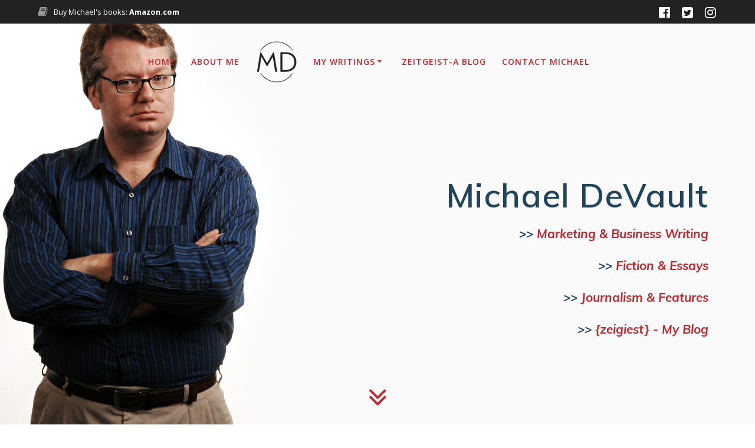

--- FILE ---
content_type: text/html; charset=UTF-8
request_url: https://michaeldevault.com/
body_size: 95963
content:
<!DOCTYPE html>
<html lang="en-US">
<head>
    <meta charset="UTF-8">
    <meta name="viewport" content="width=device-width, initial-scale=1">
    <link rel="profile" href="http://gmpg.org/xfn/11">

	    <script>
        (function (exports, d) {
            var _isReady = false,
                _event,
                _fns = [];

            function onReady(event) {
                d.removeEventListener("DOMContentLoaded", onReady);
                _isReady = true;
                _event = event;
                _fns.forEach(function (_fn) {
                    var fn = _fn[0],
                        context = _fn[1];
                    fn.call(context || exports, window.jQuery);
                });
            }

            function onReadyIe(event) {
                if (d.readyState === "complete") {
                    d.detachEvent("onreadystatechange", onReadyIe);
                    _isReady = true;
                    _event = event;
                    _fns.forEach(function (_fn) {
                        var fn = _fn[0],
                            context = _fn[1];
                        fn.call(context || exports, event);
                    });
                }
            }

            d.addEventListener && d.addEventListener("DOMContentLoaded", onReady) ||
            d.attachEvent && d.attachEvent("onreadystatechange", onReadyIe);

            function domReady(fn, context) {
                if (_isReady) {
                    fn.call(context, _event);
                }

                _fns.push([fn, context]);
            }

            exports.mesmerizeDomReady = domReady;
        })(window, document);
    </script>
	<meta name='robots' content='index, follow, max-image-preview:large, max-snippet:-1, max-video-preview:-1' />
	<style>img:is([sizes="auto" i], [sizes^="auto," i]) { contain-intrinsic-size: 3000px 1500px }</style>
	
	<!-- This site is optimized with the Yoast SEO plugin v24.7 - https://yoast.com/wordpress/plugins/seo/ -->
	<title>Front Page - Michael DeVault</title>
	<link rel="canonical" href="https://michaeldevault.com/" />
	<meta property="og:locale" content="en_US" />
	<meta property="og:type" content="website" />
	<meta property="og:title" content="Front Page - Michael DeVault" />
	<meta property="og:description" content="“A life in words…” Whether you’re looking for the novelist, the essayist, the journalist, the marketing executive, or just the good ol’ fashioned pain in the ass Michael DeVault, congratulations. You found me! I hope you’ll spend some time here, getting to know me and to know my work. (The blog is below, books and&hellip; Read more" />
	<meta property="og:url" content="https://michaeldevault.com/" />
	<meta property="og:site_name" content="Michael DeVault" />
	<meta property="article:publisher" content="https://www.facebook.com/michaeldevault" />
	<meta property="article:modified_time" content="2024-07-27T22:50:34+00:00" />
	<meta property="og:image" content="https://michaeldevault.alphatestbed.com/wp-content/uploads/2024/07/cropped-Color-Wheel-FSB.webp" />
	<meta name="twitter:card" content="summary_large_image" />
	<script type="application/ld+json" class="yoast-schema-graph">{"@context":"https://schema.org","@graph":[{"@type":"WebPage","@id":"https://michaeldevault.com/","url":"https://michaeldevault.com/","name":"Front Page - Michael DeVault","isPartOf":{"@id":"https://michaeldevault.com/#website"},"about":{"@id":"https://michaeldevault.com/#organization"},"primaryImageOfPage":{"@id":"https://michaeldevault.com/#primaryimage"},"image":{"@id":"https://michaeldevault.com/#primaryimage"},"thumbnailUrl":"https://michaeldevault.alphatestbed.com/wp-content/uploads/2024/07/cropped-Color-Wheel-FSB.webp","datePublished":"2018-06-29T02:37:38+00:00","dateModified":"2024-07-27T22:50:34+00:00","breadcrumb":{"@id":"https://michaeldevault.com/#breadcrumb"},"inLanguage":"en-US","potentialAction":[{"@type":"ReadAction","target":["https://michaeldevault.com/"]}]},{"@type":"ImageObject","inLanguage":"en-US","@id":"https://michaeldevault.com/#primaryimage","url":"https://michaeldevault.alphatestbed.com/wp-content/uploads/2024/07/cropped-Color-Wheel-FSB.webp","contentUrl":"https://michaeldevault.alphatestbed.com/wp-content/uploads/2024/07/cropped-Color-Wheel-FSB.webp"},{"@type":"BreadcrumbList","@id":"https://michaeldevault.com/#breadcrumb","itemListElement":[{"@type":"ListItem","position":1,"name":"Home"}]},{"@type":"WebSite","@id":"https://michaeldevault.com/#website","url":"https://michaeldevault.com/","name":"Michael DeVault","description":"Novelist, Essayist, (Recovering) Journalist","publisher":{"@id":"https://michaeldevault.com/#organization"},"potentialAction":[{"@type":"SearchAction","target":{"@type":"EntryPoint","urlTemplate":"https://michaeldevault.com/?s={search_term_string}"},"query-input":{"@type":"PropertyValueSpecification","valueRequired":true,"valueName":"search_term_string"}}],"inLanguage":"en-US"},{"@type":"Organization","@id":"https://michaeldevault.com/#organization","name":"Michael DeVault","url":"https://michaeldevault.com/","logo":{"@type":"ImageObject","inLanguage":"en-US","@id":"https://michaeldevault.com/#/schema/logo/image/","url":"https://michaeldevault.com/wp-content/uploads/2024/07/new-logo-MD-CENTER.png","contentUrl":"https://michaeldevault.com/wp-content/uploads/2024/07/new-logo-MD-CENTER.png","width":750,"height":750,"caption":"Michael DeVault"},"image":{"@id":"https://michaeldevault.com/#/schema/logo/image/"},"sameAs":["https://www.facebook.com/michaeldevault"]}]}</script>
	<!-- / Yoast SEO plugin. -->


<link rel='dns-prefetch' href='//fonts.googleapis.com' />
<link rel="alternate" type="application/rss+xml" title="Michael DeVault &raquo; Feed" href="https://michaeldevault.com/feed" />
<script type="text/javascript">
/* <![CDATA[ */
window._wpemojiSettings = {"baseUrl":"https:\/\/s.w.org\/images\/core\/emoji\/16.0.1\/72x72\/","ext":".png","svgUrl":"https:\/\/s.w.org\/images\/core\/emoji\/16.0.1\/svg\/","svgExt":".svg","source":{"concatemoji":"https:\/\/michaeldevault.com\/wp-includes\/js\/wp-emoji-release.min.js?ver=6.8.3"}};
/*! This file is auto-generated */
!function(s,n){var o,i,e;function c(e){try{var t={supportTests:e,timestamp:(new Date).valueOf()};sessionStorage.setItem(o,JSON.stringify(t))}catch(e){}}function p(e,t,n){e.clearRect(0,0,e.canvas.width,e.canvas.height),e.fillText(t,0,0);var t=new Uint32Array(e.getImageData(0,0,e.canvas.width,e.canvas.height).data),a=(e.clearRect(0,0,e.canvas.width,e.canvas.height),e.fillText(n,0,0),new Uint32Array(e.getImageData(0,0,e.canvas.width,e.canvas.height).data));return t.every(function(e,t){return e===a[t]})}function u(e,t){e.clearRect(0,0,e.canvas.width,e.canvas.height),e.fillText(t,0,0);for(var n=e.getImageData(16,16,1,1),a=0;a<n.data.length;a++)if(0!==n.data[a])return!1;return!0}function f(e,t,n,a){switch(t){case"flag":return n(e,"\ud83c\udff3\ufe0f\u200d\u26a7\ufe0f","\ud83c\udff3\ufe0f\u200b\u26a7\ufe0f")?!1:!n(e,"\ud83c\udde8\ud83c\uddf6","\ud83c\udde8\u200b\ud83c\uddf6")&&!n(e,"\ud83c\udff4\udb40\udc67\udb40\udc62\udb40\udc65\udb40\udc6e\udb40\udc67\udb40\udc7f","\ud83c\udff4\u200b\udb40\udc67\u200b\udb40\udc62\u200b\udb40\udc65\u200b\udb40\udc6e\u200b\udb40\udc67\u200b\udb40\udc7f");case"emoji":return!a(e,"\ud83e\udedf")}return!1}function g(e,t,n,a){var r="undefined"!=typeof WorkerGlobalScope&&self instanceof WorkerGlobalScope?new OffscreenCanvas(300,150):s.createElement("canvas"),o=r.getContext("2d",{willReadFrequently:!0}),i=(o.textBaseline="top",o.font="600 32px Arial",{});return e.forEach(function(e){i[e]=t(o,e,n,a)}),i}function t(e){var t=s.createElement("script");t.src=e,t.defer=!0,s.head.appendChild(t)}"undefined"!=typeof Promise&&(o="wpEmojiSettingsSupports",i=["flag","emoji"],n.supports={everything:!0,everythingExceptFlag:!0},e=new Promise(function(e){s.addEventListener("DOMContentLoaded",e,{once:!0})}),new Promise(function(t){var n=function(){try{var e=JSON.parse(sessionStorage.getItem(o));if("object"==typeof e&&"number"==typeof e.timestamp&&(new Date).valueOf()<e.timestamp+604800&&"object"==typeof e.supportTests)return e.supportTests}catch(e){}return null}();if(!n){if("undefined"!=typeof Worker&&"undefined"!=typeof OffscreenCanvas&&"undefined"!=typeof URL&&URL.createObjectURL&&"undefined"!=typeof Blob)try{var e="postMessage("+g.toString()+"("+[JSON.stringify(i),f.toString(),p.toString(),u.toString()].join(",")+"));",a=new Blob([e],{type:"text/javascript"}),r=new Worker(URL.createObjectURL(a),{name:"wpTestEmojiSupports"});return void(r.onmessage=function(e){c(n=e.data),r.terminate(),t(n)})}catch(e){}c(n=g(i,f,p,u))}t(n)}).then(function(e){for(var t in e)n.supports[t]=e[t],n.supports.everything=n.supports.everything&&n.supports[t],"flag"!==t&&(n.supports.everythingExceptFlag=n.supports.everythingExceptFlag&&n.supports[t]);n.supports.everythingExceptFlag=n.supports.everythingExceptFlag&&!n.supports.flag,n.DOMReady=!1,n.readyCallback=function(){n.DOMReady=!0}}).then(function(){return e}).then(function(){var e;n.supports.everything||(n.readyCallback(),(e=n.source||{}).concatemoji?t(e.concatemoji):e.wpemoji&&e.twemoji&&(t(e.twemoji),t(e.wpemoji)))}))}((window,document),window._wpemojiSettings);
/* ]]> */
</script>
<link rel='stylesheet' id='companion-bundle-css' href="" data-href='https://michaeldevault.com/wp-content/plugins/mesmerize-companion/theme-data/mesmerize/assets/css/companion.bundle.min.css?ver=1.6.157' type='text/css' media='all' />
<style id='wp-emoji-styles-inline-css' type='text/css'>

	img.wp-smiley, img.emoji {
		display: inline !important;
		border: none !important;
		box-shadow: none !important;
		height: 1em !important;
		width: 1em !important;
		margin: 0 0.07em !important;
		vertical-align: -0.1em !important;
		background: none !important;
		padding: 0 !important;
	}
</style>
<link rel='stylesheet' id='wp-block-library-css' href='https://michaeldevault.com/wp-includes/css/dist/block-library/style.min.css?ver=6.8.3' type='text/css' media='all' />
<style id='classic-theme-styles-inline-css' type='text/css'>
/*! This file is auto-generated */
.wp-block-button__link{color:#fff;background-color:#32373c;border-radius:9999px;box-shadow:none;text-decoration:none;padding:calc(.667em + 2px) calc(1.333em + 2px);font-size:1.125em}.wp-block-file__button{background:#32373c;color:#fff;text-decoration:none}
</style>
<style id='global-styles-inline-css' type='text/css'>
:root{--wp--preset--aspect-ratio--square: 1;--wp--preset--aspect-ratio--4-3: 4/3;--wp--preset--aspect-ratio--3-4: 3/4;--wp--preset--aspect-ratio--3-2: 3/2;--wp--preset--aspect-ratio--2-3: 2/3;--wp--preset--aspect-ratio--16-9: 16/9;--wp--preset--aspect-ratio--9-16: 9/16;--wp--preset--color--black: #000000;--wp--preset--color--cyan-bluish-gray: #abb8c3;--wp--preset--color--white: #ffffff;--wp--preset--color--pale-pink: #f78da7;--wp--preset--color--vivid-red: #cf2e2e;--wp--preset--color--luminous-vivid-orange: #ff6900;--wp--preset--color--luminous-vivid-amber: #fcb900;--wp--preset--color--light-green-cyan: #7bdcb5;--wp--preset--color--vivid-green-cyan: #00d084;--wp--preset--color--pale-cyan-blue: #8ed1fc;--wp--preset--color--vivid-cyan-blue: #0693e3;--wp--preset--color--vivid-purple: #9b51e0;--wp--preset--gradient--vivid-cyan-blue-to-vivid-purple: linear-gradient(135deg,rgba(6,147,227,1) 0%,rgb(155,81,224) 100%);--wp--preset--gradient--light-green-cyan-to-vivid-green-cyan: linear-gradient(135deg,rgb(122,220,180) 0%,rgb(0,208,130) 100%);--wp--preset--gradient--luminous-vivid-amber-to-luminous-vivid-orange: linear-gradient(135deg,rgba(252,185,0,1) 0%,rgba(255,105,0,1) 100%);--wp--preset--gradient--luminous-vivid-orange-to-vivid-red: linear-gradient(135deg,rgba(255,105,0,1) 0%,rgb(207,46,46) 100%);--wp--preset--gradient--very-light-gray-to-cyan-bluish-gray: linear-gradient(135deg,rgb(238,238,238) 0%,rgb(169,184,195) 100%);--wp--preset--gradient--cool-to-warm-spectrum: linear-gradient(135deg,rgb(74,234,220) 0%,rgb(151,120,209) 20%,rgb(207,42,186) 40%,rgb(238,44,130) 60%,rgb(251,105,98) 80%,rgb(254,248,76) 100%);--wp--preset--gradient--blush-light-purple: linear-gradient(135deg,rgb(255,206,236) 0%,rgb(152,150,240) 100%);--wp--preset--gradient--blush-bordeaux: linear-gradient(135deg,rgb(254,205,165) 0%,rgb(254,45,45) 50%,rgb(107,0,62) 100%);--wp--preset--gradient--luminous-dusk: linear-gradient(135deg,rgb(255,203,112) 0%,rgb(199,81,192) 50%,rgb(65,88,208) 100%);--wp--preset--gradient--pale-ocean: linear-gradient(135deg,rgb(255,245,203) 0%,rgb(182,227,212) 50%,rgb(51,167,181) 100%);--wp--preset--gradient--electric-grass: linear-gradient(135deg,rgb(202,248,128) 0%,rgb(113,206,126) 100%);--wp--preset--gradient--midnight: linear-gradient(135deg,rgb(2,3,129) 0%,rgb(40,116,252) 100%);--wp--preset--font-size--small: 13px;--wp--preset--font-size--medium: 20px;--wp--preset--font-size--large: 36px;--wp--preset--font-size--x-large: 42px;--wp--preset--spacing--20: 0.44rem;--wp--preset--spacing--30: 0.67rem;--wp--preset--spacing--40: 1rem;--wp--preset--spacing--50: 1.5rem;--wp--preset--spacing--60: 2.25rem;--wp--preset--spacing--70: 3.38rem;--wp--preset--spacing--80: 5.06rem;--wp--preset--shadow--natural: 6px 6px 9px rgba(0, 0, 0, 0.2);--wp--preset--shadow--deep: 12px 12px 50px rgba(0, 0, 0, 0.4);--wp--preset--shadow--sharp: 6px 6px 0px rgba(0, 0, 0, 0.2);--wp--preset--shadow--outlined: 6px 6px 0px -3px rgba(255, 255, 255, 1), 6px 6px rgba(0, 0, 0, 1);--wp--preset--shadow--crisp: 6px 6px 0px rgba(0, 0, 0, 1);}:where(.is-layout-flex){gap: 0.5em;}:where(.is-layout-grid){gap: 0.5em;}body .is-layout-flex{display: flex;}.is-layout-flex{flex-wrap: wrap;align-items: center;}.is-layout-flex > :is(*, div){margin: 0;}body .is-layout-grid{display: grid;}.is-layout-grid > :is(*, div){margin: 0;}:where(.wp-block-columns.is-layout-flex){gap: 2em;}:where(.wp-block-columns.is-layout-grid){gap: 2em;}:where(.wp-block-post-template.is-layout-flex){gap: 1.25em;}:where(.wp-block-post-template.is-layout-grid){gap: 1.25em;}.has-black-color{color: var(--wp--preset--color--black) !important;}.has-cyan-bluish-gray-color{color: var(--wp--preset--color--cyan-bluish-gray) !important;}.has-white-color{color: var(--wp--preset--color--white) !important;}.has-pale-pink-color{color: var(--wp--preset--color--pale-pink) !important;}.has-vivid-red-color{color: var(--wp--preset--color--vivid-red) !important;}.has-luminous-vivid-orange-color{color: var(--wp--preset--color--luminous-vivid-orange) !important;}.has-luminous-vivid-amber-color{color: var(--wp--preset--color--luminous-vivid-amber) !important;}.has-light-green-cyan-color{color: var(--wp--preset--color--light-green-cyan) !important;}.has-vivid-green-cyan-color{color: var(--wp--preset--color--vivid-green-cyan) !important;}.has-pale-cyan-blue-color{color: var(--wp--preset--color--pale-cyan-blue) !important;}.has-vivid-cyan-blue-color{color: var(--wp--preset--color--vivid-cyan-blue) !important;}.has-vivid-purple-color{color: var(--wp--preset--color--vivid-purple) !important;}.has-black-background-color{background-color: var(--wp--preset--color--black) !important;}.has-cyan-bluish-gray-background-color{background-color: var(--wp--preset--color--cyan-bluish-gray) !important;}.has-white-background-color{background-color: var(--wp--preset--color--white) !important;}.has-pale-pink-background-color{background-color: var(--wp--preset--color--pale-pink) !important;}.has-vivid-red-background-color{background-color: var(--wp--preset--color--vivid-red) !important;}.has-luminous-vivid-orange-background-color{background-color: var(--wp--preset--color--luminous-vivid-orange) !important;}.has-luminous-vivid-amber-background-color{background-color: var(--wp--preset--color--luminous-vivid-amber) !important;}.has-light-green-cyan-background-color{background-color: var(--wp--preset--color--light-green-cyan) !important;}.has-vivid-green-cyan-background-color{background-color: var(--wp--preset--color--vivid-green-cyan) !important;}.has-pale-cyan-blue-background-color{background-color: var(--wp--preset--color--pale-cyan-blue) !important;}.has-vivid-cyan-blue-background-color{background-color: var(--wp--preset--color--vivid-cyan-blue) !important;}.has-vivid-purple-background-color{background-color: var(--wp--preset--color--vivid-purple) !important;}.has-black-border-color{border-color: var(--wp--preset--color--black) !important;}.has-cyan-bluish-gray-border-color{border-color: var(--wp--preset--color--cyan-bluish-gray) !important;}.has-white-border-color{border-color: var(--wp--preset--color--white) !important;}.has-pale-pink-border-color{border-color: var(--wp--preset--color--pale-pink) !important;}.has-vivid-red-border-color{border-color: var(--wp--preset--color--vivid-red) !important;}.has-luminous-vivid-orange-border-color{border-color: var(--wp--preset--color--luminous-vivid-orange) !important;}.has-luminous-vivid-amber-border-color{border-color: var(--wp--preset--color--luminous-vivid-amber) !important;}.has-light-green-cyan-border-color{border-color: var(--wp--preset--color--light-green-cyan) !important;}.has-vivid-green-cyan-border-color{border-color: var(--wp--preset--color--vivid-green-cyan) !important;}.has-pale-cyan-blue-border-color{border-color: var(--wp--preset--color--pale-cyan-blue) !important;}.has-vivid-cyan-blue-border-color{border-color: var(--wp--preset--color--vivid-cyan-blue) !important;}.has-vivid-purple-border-color{border-color: var(--wp--preset--color--vivid-purple) !important;}.has-vivid-cyan-blue-to-vivid-purple-gradient-background{background: var(--wp--preset--gradient--vivid-cyan-blue-to-vivid-purple) !important;}.has-light-green-cyan-to-vivid-green-cyan-gradient-background{background: var(--wp--preset--gradient--light-green-cyan-to-vivid-green-cyan) !important;}.has-luminous-vivid-amber-to-luminous-vivid-orange-gradient-background{background: var(--wp--preset--gradient--luminous-vivid-amber-to-luminous-vivid-orange) !important;}.has-luminous-vivid-orange-to-vivid-red-gradient-background{background: var(--wp--preset--gradient--luminous-vivid-orange-to-vivid-red) !important;}.has-very-light-gray-to-cyan-bluish-gray-gradient-background{background: var(--wp--preset--gradient--very-light-gray-to-cyan-bluish-gray) !important;}.has-cool-to-warm-spectrum-gradient-background{background: var(--wp--preset--gradient--cool-to-warm-spectrum) !important;}.has-blush-light-purple-gradient-background{background: var(--wp--preset--gradient--blush-light-purple) !important;}.has-blush-bordeaux-gradient-background{background: var(--wp--preset--gradient--blush-bordeaux) !important;}.has-luminous-dusk-gradient-background{background: var(--wp--preset--gradient--luminous-dusk) !important;}.has-pale-ocean-gradient-background{background: var(--wp--preset--gradient--pale-ocean) !important;}.has-electric-grass-gradient-background{background: var(--wp--preset--gradient--electric-grass) !important;}.has-midnight-gradient-background{background: var(--wp--preset--gradient--midnight) !important;}.has-small-font-size{font-size: var(--wp--preset--font-size--small) !important;}.has-medium-font-size{font-size: var(--wp--preset--font-size--medium) !important;}.has-large-font-size{font-size: var(--wp--preset--font-size--large) !important;}.has-x-large-font-size{font-size: var(--wp--preset--font-size--x-large) !important;}
:where(.wp-block-post-template.is-layout-flex){gap: 1.25em;}:where(.wp-block-post-template.is-layout-grid){gap: 1.25em;}
:where(.wp-block-columns.is-layout-flex){gap: 2em;}:where(.wp-block-columns.is-layout-grid){gap: 2em;}
:root :where(.wp-block-pullquote){font-size: 1.5em;line-height: 1.6;}
</style>
<link rel='stylesheet' id='contact-form-7-css' href='https://michaeldevault.com/wp-content/plugins/contact-form-7/includes/css/styles.css?ver=6.0.5' type='text/css' media='all' />
<link rel='stylesheet' id='rt-fontawsome-css' href='https://michaeldevault.com/wp-content/plugins/the-post-grid/assets/vendor/font-awesome/css/font-awesome.min.css?ver=7.7.19' type='text/css' media='all' />
<link rel='stylesheet' id='rt-tpg-css' href='https://michaeldevault.com/wp-content/plugins/the-post-grid/assets/css/thepostgrid.min.css?ver=7.7.19' type='text/css' media='all' />
<link rel='stylesheet' id='mesmerize-style-css' href='https://michaeldevault.com/wp-content/themes/mesmerize-pro/style.min.css?ver=1.6.173' type='text/css' media='all' />
<style id='mesmerize-style-inline-css' type='text/css'>
img.logo.dark, img.custom-logo{width:auto;max-height:70px !important;}
/** cached kirki style */.footer .footer-content{background-color:#fff;}.footer p, .footer{color:#989898;}body{font-family:"Open Sans", Helvetica, Arial, sans-serif;color:#1B1C1D;}body h1{font-family:Muli, Helvetica, Arial, sans-serif;font-weight:600;font-size:2.625rem;line-height:4rem;letter-spacing:normal;color:#3C424F;}body h2{font-family:Muli, Helvetica, Arial, sans-serif;font-weight:600;font-size:2.188rem;line-height:3rem;letter-spacing:normal;text-transform:none;color:#3C424F;}body h3{font-family:Muli, Helvetica, Arial, sans-serif;font-weight:600;font-size:1.313rem;line-height:2.25rem;letter-spacing:normal;text-transform:none;color:#3C424F;}body h4{font-family:Muli, Helvetica, Arial, sans-serif;font-weight:600;font-size:0.963rem;line-height:1.75rem;letter-spacing:0.0625rem;text-transform:none;color:#3C424F;}body h5{font-family:Muli, Helvetica, Arial, sans-serif;font-weight:800;font-size:0.875rem;line-height:1.5rem;letter-spacing:2px;text-transform:none;color:#3C424F;}body h6{font-family:Muli, Helvetica, Arial, sans-serif;font-weight:800;font-size:0.766rem;line-height:1.375rem;letter-spacing:0.1875rem;color:#3C424F;}.header-homepage-arrow{font-size:calc( 61px * 0.84 );bottom:5px;background:rgba(255,255,255,0);}.header-homepage-arrow > i.fa{width:61px;height:61px;}.header-homepage-arrow > i{color:rgb(193,39,45);}.header.color-overlay:before{background:#000000;}.header .background-overlay,.header.color-overlay::before{opacity:0.54;}.header.color-overlay:after{filter:invert(0%) ;}.header-homepage p.header-subtitle2{margin-top:0;margin-bottom:20px;font-family:Roboto, Helvetica, Arial, sans-serif;font-weight:300;font-size:1.4em;line-height:130%;letter-spacing:0px;text-transform:none;color:#ffffff;background:rgba(0,0,0,0);padding-top:0px;padding-bottom:0px;padding-left:0px;padding-right:0px;-webkit-border-radius:0px;-moz-border-radius:0px;border-radius:0px;}.header-homepage h1.hero-title{font-family:Muli, Helvetica, Arial, sans-serif;font-weight:300;font-size:3.3em;line-height:114%;letter-spacing:0.9px;text-transform:none;color:#ffffff;}.header-homepage .hero-title{margin-top:0;margin-bottom:20px;background:rgba(0,0,0,0);padding-top:0px;padding-bottom:0px;padding-left:0px;padding-right:0px;-webkit-border-radius:0px;-moz-border-radius:0px;border-radius:0px;}.header-homepage p.header-subtitle{margin-top:0;margin-bottom:20px;font-family:Muli, Helvetica, Arial, sans-serif;font-weight:300;font-size:1.3em;line-height:130%;letter-spacing:0px;text-transform:none;color:#ffffff;background:rgba(0,0,0,0);padding-top:0px;padding-bottom:0px;padding-left:0px;padding-right:0px;-webkit-border-radius:0px;-moz-border-radius:0px;border-radius:0px;}.header-buttons-wrapper{background:rgba(0,0,0,0);padding-top:0px;padding-bottom:0px;padding-left:0px;padding-right:0px;-webkit-border-radius:0px;-moz-border-radius:0px;border-radius:0px;}.header-homepage .header-description-row{padding-top:10%;padding-bottom:10%;}.inner-header-description{padding-top:8%;padding-bottom:8%;}.inner-header-description .header-subtitle{font-family:Muli, Helvetica, Arial, sans-serif;font-weight:300;font-style:normal;font-size:1.3em;line-height:130%;letter-spacing:0px;text-transform:none;color:#ffffff;}.inner-header-description h1.hero-title{font-family:Muli, Helvetica, Arial, sans-serif;font-weight:300;font-style:normal;font-size:3.5em;line-height:114%;letter-spacing:0.9px;text-transform:none;color:#ffffff;}.header-top-bar{background-color:#222;}.header-top-bar-inner{height:40px;}.header-top-bar .header-top-bar-area.area-left span{color:#FFFFFF;}.header-top-bar .header-top-bar-area.area-left i.fa{color:#999;}.header-top-bar .header-top-bar-area.area-left .top-bar-social-icons i{color:#fff;}.header-top-bar .header-top-bar-area.area-left .top-bar-social-icons i:hover{color:#fff;}.header-top-bar .header-top-bar-area.area-left .top-bar-menu > li > a{color:#fff;}.header-top-bar .header-top-bar-area.area-left .top-bar-menu > li > a:hover{color:#fff!important;}.header-top-bar .header-top-bar-area.area-left .top-bar-menu > li > a:visited{color:#fff;}.header-top-bar .header-top-bar-area.area-left span.top-bar-text{color:#fff;}.header-top-bar .header-top-bar-area.area-right span{color:#FFFFFF;}.header-top-bar .header-top-bar-area.area-right i.fa{color:#999;}.header-top-bar .header-top-bar-area.area-right .top-bar-social-icons i{color:#fff;}.header-top-bar .header-top-bar-area.area-right .top-bar-social-icons i:hover{color:#fff;}.header-top-bar .header-top-bar-area.area-right .top-bar-menu > li > a{color:#fff;}.header-top-bar .header-top-bar-area.area-right .top-bar-menu > li > a:hover{color:#fff!important;}.header-top-bar .header-top-bar-area.area-right .top-bar-menu > li > a:visited{color:#fff;}.header-top-bar .header-top-bar-area.area-right span.top-bar-text{color:#fff;}.mesmerize-inner-page .navigation-bar.coloured-nav:not(.fixto-fixed){background-color:rgb(250,250,250)!important;}.mesmerize-inner-page .fixto-fixed .main_menu_col, .mesmerize-inner-page .fixto-fixed .main-menu{justify-content:center!important;}.mesmerize-inner-page .navigation-bar.fixto-fixed{background-color:rgba(255, 255, 255, 1)!important;}.mesmerize-inner-page #main_menu > li > a{font-family:"Open Sans", Helvetica, Arial, sans-serif;font-weight:600;font-style:normal;font-size:14px;line-height:160%;letter-spacing:1px;text-transform:uppercase;}.mesmerize-front-page .fixto-fixed .main_menu_col, .mesmerize-front-page .fixto-fixed .main-menu{justify-content:center!important;}.mesmerize-front-page .navigation-bar.fixto-fixed{background-color:rgba(255, 255, 255, 1)!important;}.mesmerize-front-page #main_menu > li > a{font-family:"Open Sans", Helvetica, Arial, sans-serif;font-weight:600;font-style:normal;font-size:14px;line-height:160%;letter-spacing:1px;text-transform:uppercase;}.mesmerize-front-page #main_menu > li li > a{font-family:"Open Sans", Helvetica, Arial, sans-serif;font-weight:600;font-style:normal;font-size:0.875rem;line-height:120%;letter-spacing:0px;text-transform:none;}.mesmerize-front-page .header-nav-area .social-icons a{color:#FFFFFF!important;}.mesmerize-front-page .fixto-fixed .header-nav-area .social-icons a{color:#000000!important;}.mesmerize-front-page  .nav-search.widget_search *{color:#FFFFFF;}.mesmerize-front-page  .nav-search.widget_search input{border-color:#FFFFFF;}.mesmerize-front-page  .nav-search.widget_search input::-webkit-input-placeholder{color:#FFFFFF;}.mesmerize-front-page  .nav-search.widget_search input:-ms-input-placeholder{color:#FFFFFF;}.mesmerize-front-page  .nav-search.widget_search input:-moz-placeholder{color:#FFFFFF;}.mesmerize-front-page .fixto-fixed  .nav-search.widget_search *{color:#000000;}.mesmerize-front-page .fixto-fixed  .nav-search.widget_search input{border-color:#000000;}.mesmerize-front-page .fixto-fixed  .nav-search.widget_search input::-webkit-input-placeholder{color:#000000;}.mesmerize-front-page .fixto-fixed  .nav-search.widget_search input:-ms-input-placeholder{color:#000000;}.mesmerize-front-page .fixto-fixed  .nav-search.widget_search input:-moz-placeholder{color:#000000;}.mesmerize-inner-page .inner_header-nav-area .social-icons a{color:#FFFFFF!important;}.mesmerize-inner-page .fixto-fixed .inner_header-nav-area .social-icons a{color:#000000!important;}.mesmerize-inner-page .nav-search.widget_search *{color:#FFFFFF;}.mesmerize-inner-page .nav-search.widget_search input{border-color:#FFFFFF;}.mesmerize-inner-page .nav-search.widget_search input::-webkit-input-placeholder{color:#FFFFFF;}.mesmerize-inner-page .nav-search.widget_search input:-ms-input-placeholder{color:#FFFFFF;}.mesmerize-inner-page .nav-search.widget_search input:-moz-placeholder{color:#FFFFFF;}.mesmerize-inner-page .fixto-fixed .nav-search.widget_search *{color:#000000;}.mesmerize-inner-page .fixto-fixed .nav-search.widget_search input{border-color:#000000;}.mesmerize-inner-page .fixto-fixed .nav-search.widget_search input::-webkit-input-placeholder{color:#000000;}.mesmerize-inner-page .fixto-fixed .nav-search.widget_search input:-ms-input-placeholder{color:#000000;}.mesmerize-inner-page .fixto-fixed .nav-search.widget_search input:-moz-placeholder{color:#000000;}[data-component="offcanvas"] i.fa{color:#fff!important;}[data-component="offcanvas"] .bubble{background-color:#fff!important;}.fixto-fixed [data-component="offcanvas"] i.fa{color:#000000!important;}.fixto-fixed [data-component="offcanvas"] .bubble{background-color:#000000!important;}#offcanvas-wrapper{background-color:#222B34!important;}html.has-offscreen body:after{background-color:rgba(34, 43, 52, 0.7)!important;}#offcanvas-wrapper *:not(.arrow){color:#ffffff!important;}#offcanvas_menu li.open, #offcanvas_menu li.current-menu-item, #offcanvas_menu li.current-menu-item > a, #offcanvas_menu li.current_page_item, #offcanvas_menu li.current_page_item > a{background-color:#FFFFFF;}#offcanvas_menu li.open > a, #offcanvas_menu li.open > a > i, #offcanvas_menu li.current-menu-item > a, #offcanvas_menu li.current_page_item > a{color:#2395F6!important;}#offcanvas_menu li.open > a, #offcanvas_menu li.current-menu-item > a, #offcanvas_menu li.current_page_item > a{border-left-color:#2395F6!important;}#offcanvas_menu li > ul{background-color:#686B77;}#offcanvas_menu li > a{font-family:"Open Sans", Helvetica, Arial, sans-serif;font-weight:400;font-size:0.875rem;line-height:100%;letter-spacing:0px;text-transform:none;}.navigation-bar.homepage:not(.coloured-nav) a.text-logo,.navigation-bar.homepage:not(.coloured-nav) #main_menu li.logo > a.text-logo,.navigation-bar.homepage:not(.coloured-nav) #main_menu li.logo > a.text-logo:hover{color:#fff;font-family:inherit;font-weight:600;font-size:1.6rem;line-height:100%;letter-spacing:0px;text-transform:uppercase;}.navigation-bar.homepage.fixto-fixed a.text-logo,.navigation-bar.homepage.fixto-fixed .dark-logo a.text-logo{color:#4a4a4a!important;}.navigation-bar:not(.homepage) a.text-logo,.navigation-bar:not(.homepage) #main_menu li.logo > a.text-logo,.navigation-bar:not(.homepage) #main_menu li.logo > a.text-logo:hover,.navigation-bar:not(.homepage) a.text-logo,.navigation-bar:not(.homepage) #main_menu li.logo > a.text-logo,.navigation-bar:not(.homepage) #main_menu li.logo > a.text-logo:hover{color:#4a4a4a;font-family:inherit;font-weight:600;font-size:1.6rem;line-height:100%;letter-spacing:0px;text-transform:uppercase;}.navigation-bar.fixto-fixed:not(.homepage) a.text-logo,.navigation-bar.fixto-fixed:not(.homepage) .dark-logo a.text-logo, .navigation-bar.alternate:not(.homepage) a.text-logo, .navigation-bar.alternate:not(.homepage) .dark-logo a.text-logo{color:#4a4a4a!important;}.slide-progress{background:rgba(3, 169, 244, 0.5);height:5px;}.header-slider-navigation.separated .owl-nav .owl-next,.header-slider-navigation.separated .owl-nav .owl-prev{margin-left:40px;margin-right:40px;}.header-slider-navigation .owl-nav .owl-next,.header-slider-navigation .owl-nav .owl-prev{padding:0px;background:rgba(0, 0, 0, 0);}.header-slider-navigation .owl-nav .owl-next i,.header-slider-navigation .owl-nav .owl-prev i{font-size:50px;width:50px;height:50px;color:#ffffff;}.header-slider-navigation .owl-nav .owl-next:hover,.header-slider-navigation .owl-nav .owl-prev:hover{background:rgba(0, 0, 0, 0);}.header-slider-navigation .owl-dots{margin-bottom:0px;margin-top:0px;}.header-slider-navigation .owl-dots .owl-dot span{background:rgba(255,255,255,0.3);}.header-slider-navigation .owl-dots .owl-dot.active span,.header-slider-navigation .owl-dots .owl-dot:hover span{background:#ffffff;}.header-slider-navigation .owl-dots .owl-dot{margin:0px 7px;}@media (min-width: 767px){.footer .footer-content{padding-top:40px;padding-bottom:40px;}}@media (max-width: 1023px){body{font-size:calc( 16px * 0.875 );}}@media (min-width: 1024px){body{font-size:16px;}}@media only screen and (min-width: 768px){body h1{font-size:3rem;}body h2{font-size:2.5rem;}body h3{font-size:1.5rem;}body h4{font-size:1.1rem;}body h5{font-size:1rem;}body h6{font-size:0.875rem;}.header-homepage p.header-subtitle2{font-size:1.4em;}.header-homepage h1.hero-title{font-size:3.5rem;}.header-homepage p.header-subtitle{font-size:1.3em;}.header-content .align-holder{width:87%!important;}.inner-header-description{text-align:center!important;}.inner-header-description .header-subtitle{font-size:1.3em;}.inner-header-description h1.hero-title{font-size:3.5em;}}@media screen and (min-width: 768px){.header-homepage{background-position:left top;}.header{background-position:center center;}}@media screen and (max-width:767px){.header-homepage .header-description-row{padding-top:10%;padding-bottom:10%;}}
</style>
<link rel='stylesheet' id='mesmerize-fonts-css' href="" data-href='https://fonts.googleapis.com/css?family=Open+Sans%3A300%2C400%2C600%2C700%7CMuli%3A300%2C300italic%2C400%2C400italic%2C600%2C600italic%2C700%2C700italic%2C900%2C900italic%7CPlayfair+Display%3A400%2C400italic%2C700%2C700italic&#038;subset=latin%2Clatin-ext&#038;display=swap' type='text/css' media='all' />
<style id='akismet-widget-style-inline-css' type='text/css'>

			.a-stats {
				--akismet-color-mid-green: #357b49;
				--akismet-color-white: #fff;
				--akismet-color-light-grey: #f6f7f7;

				max-width: 350px;
				width: auto;
			}

			.a-stats * {
				all: unset;
				box-sizing: border-box;
			}

			.a-stats strong {
				font-weight: 600;
			}

			.a-stats a.a-stats__link,
			.a-stats a.a-stats__link:visited,
			.a-stats a.a-stats__link:active {
				background: var(--akismet-color-mid-green);
				border: none;
				box-shadow: none;
				border-radius: 8px;
				color: var(--akismet-color-white);
				cursor: pointer;
				display: block;
				font-family: -apple-system, BlinkMacSystemFont, 'Segoe UI', 'Roboto', 'Oxygen-Sans', 'Ubuntu', 'Cantarell', 'Helvetica Neue', sans-serif;
				font-weight: 500;
				padding: 12px;
				text-align: center;
				text-decoration: none;
				transition: all 0.2s ease;
			}

			/* Extra specificity to deal with TwentyTwentyOne focus style */
			.widget .a-stats a.a-stats__link:focus {
				background: var(--akismet-color-mid-green);
				color: var(--akismet-color-white);
				text-decoration: none;
			}

			.a-stats a.a-stats__link:hover {
				filter: brightness(110%);
				box-shadow: 0 4px 12px rgba(0, 0, 0, 0.06), 0 0 2px rgba(0, 0, 0, 0.16);
			}

			.a-stats .count {
				color: var(--akismet-color-white);
				display: block;
				font-size: 1.5em;
				line-height: 1.4;
				padding: 0 13px;
				white-space: nowrap;
			}
		
</style>
<link rel='stylesheet' id='mesmerize-style-bundle-css' href='https://michaeldevault.com/wp-content/themes/mesmerize-pro/pro/assets/css/theme.bundle.min.css?ver=1.6.173' type='text/css' media='all' />
<script type="text/javascript" src="https://michaeldevault.com/wp-includes/js/jquery/jquery.min.js?ver=3.7.1" id="jquery-core-js"></script>
<script type="text/javascript" src="https://michaeldevault.com/wp-includes/js/jquery/jquery-migrate.min.js?ver=3.4.1" id="jquery-migrate-js"></script>
<script type="text/javascript" id="jquery-js-after">
/* <![CDATA[ */
    
        (function () {
            function setHeaderTopSpacing() {

                setTimeout(function() {
                  var headerTop = document.querySelector('.header-top');
                  var headers = document.querySelectorAll('.header-wrapper .header,.header-wrapper .header-homepage');

                  for (var i = 0; i < headers.length; i++) {
                      var item = headers[i];
                      item.style.paddingTop = headerTop.getBoundingClientRect().height + "px";
                  }

                    var languageSwitcher = document.querySelector('.mesmerize-language-switcher');

                    if(languageSwitcher){
                        languageSwitcher.style.top = "calc( " +  headerTop.getBoundingClientRect().height + "px + 1rem)" ;
                    }
                    
                }, 100);

             
            }

            window.addEventListener('resize', setHeaderTopSpacing);
            window.mesmerizeSetHeaderTopSpacing = setHeaderTopSpacing
            mesmerizeDomReady(setHeaderTopSpacing);
        })();
    
    
/* ]]> */
</script>
<link rel="https://api.w.org/" href="https://michaeldevault.com/wp-json/" /><link rel="alternate" title="JSON" type="application/json" href="https://michaeldevault.com/wp-json/wp/v2/pages/1526" /><link rel="EditURI" type="application/rsd+xml" title="RSD" href="https://michaeldevault.com/xmlrpc.php?rsd" />
<meta name="generator" content="WordPress 6.8.3" />
<link rel='shortlink' href='https://michaeldevault.com/' />
<link rel="alternate" title="oEmbed (JSON)" type="application/json+oembed" href="https://michaeldevault.com/wp-json/oembed/1.0/embed?url=https%3A%2F%2Fmichaeldevault.com%2F" />
<link rel="alternate" title="oEmbed (XML)" type="text/xml+oembed" href="https://michaeldevault.com/wp-json/oembed/1.0/embed?url=https%3A%2F%2Fmichaeldevault.com%2F&#038;format=xml" />
	<style data-name="header-overlap-with">
		@media screen and (min-width: 768px) {
			.mesmerize-front-page.overlap-first-section:not(.mesmerize-front-page-with-slider) .header-homepage {
				padding-bottom: 200px;
			}

			.mesmerize-front-page.overlap-first-section:not(.mesmerize-front-page-with-slider) .page-content div[data-overlap]:first-of-type > div:not([class*="section-separator"]) {
				margin-top: -200px;
			}
		}
	</style>
		        <style>
            :root {
                --tpg-primary-color: #0d6efd;
                --tpg-secondary-color: #0654c4;
                --tpg-primary-light: #c4d0ff
            }

                    </style>
		<script type="text/javascript">
(function(url){
	if(/(?:Chrome\/26\.0\.1410\.63 Safari\/537\.31|WordfenceTestMonBot)/.test(navigator.userAgent)){ return; }
	var addEvent = function(evt, handler) {
		if (window.addEventListener) {
			document.addEventListener(evt, handler, false);
		} else if (window.attachEvent) {
			document.attachEvent('on' + evt, handler);
		}
	};
	var removeEvent = function(evt, handler) {
		if (window.removeEventListener) {
			document.removeEventListener(evt, handler, false);
		} else if (window.detachEvent) {
			document.detachEvent('on' + evt, handler);
		}
	};
	var evts = 'contextmenu dblclick drag dragend dragenter dragleave dragover dragstart drop keydown keypress keyup mousedown mousemove mouseout mouseover mouseup mousewheel scroll'.split(' ');
	var logHuman = function() {
		if (window.wfLogHumanRan) { return; }
		window.wfLogHumanRan = true;
		var wfscr = document.createElement('script');
		wfscr.type = 'text/javascript';
		wfscr.async = true;
		wfscr.src = url + '&r=' + Math.random();
		(document.getElementsByTagName('head')[0]||document.getElementsByTagName('body')[0]).appendChild(wfscr);
		for (var i = 0; i < evts.length; i++) {
			removeEvent(evts[i], logHuman);
		}
	};
	for (var i = 0; i < evts.length; i++) {
		addEvent(evts[i], logHuman);
	}
})('//michaeldevault.com/?wordfence_lh=1&hid=8A6DA44029147A8632B78341C32B1B69');
</script><!-- Analytics by WP Statistics - https://wp-statistics.com -->

    
    <style type="text/css" data-name="custom-mobile-image-position">
        @media screen and (max-width: 767px) {
            /*Custom mobile position*/
        .header-homepage {
            background-position: 50% 0px;
        }
        }
    </style>

            <style type="text/css" data-name="custom-mobile-image">

            /*Custom mobile image*/
            @media screen and (max-width: 767px) {
                .custom-mobile-image:not(.header-slide) {
                    background-image: url(https://michaeldevault.alphatestbed.com/wp-content/uploads/2024/07/Screenshot-2024-07-27-at-2.51.05 PM.png) !important;
                }
            }


        </style>

    
        <script type="text/javascript" data-name="async-styles">
        (function () {
            var links = document.querySelectorAll('link[data-href]');
            for (var i = 0; i < links.length; i++) {
                var item = links[i];
                item.href = item.getAttribute('data-href')
            }
        })();
    </script>
	<style data-prefix="header" data-name="menu-variant-style">
/** cached menu style */.mesmerize-front-page ul.dropdown-menu > li {  color: #C1272D; } .mesmerize-front-page .fixto-fixed ul.dropdown-menu > li {  color: #000; }  .mesmerize-front-page ul.dropdown-menu.active-line-bottom > li > a, .mesmerize-front-page ul.dropdown-menu.active-line-bottom > li > a, ul.dropdown-menu.default > li > a, .mesmerize-front-page ul.dropdown-menu.default > li > a {   border-bottom: 3px solid transparent; } .mesmerize-front-page ul.dropdown-menu.active-line-bottom > .current_page_item > a, .mesmerize-front-page ul.dropdown-menu.active-line-bottom > .current-menu-item > a, ul.dropdown-menu.default > .current_page_item > a, .mesmerize-front-page ul.dropdown-menu.default > .current-menu-item > a {  border-bottom-color: #F7B52D; } .mesmerize-front-page ul.dropdown-menu.active-line-bottom > li:not(.current-menu-item):not(.current_page_item):hover > a, .mesmerize-front-page ul.dropdown-menu.active-line-bottom > li:not(.current-menu-item):not(.current_page_item).hover > a, ul.dropdown-menu.default > li:not(.current-menu-item):not(.current_page_item):hover > a, .mesmerize-front-page ul.dropdown-menu.default > li:not(.current-menu-item):not(.current_page_item).hover > a {  color: #214559; } .mesmerize-front-page .fixto-fixed ul.dropdown-menu.active-line-bottom > .current_page_item > a, .mesmerize-front-page .fixto-fixed ul.dropdown-menu.active-line-bottom > .current-menu-item > a, .mesmerize-front-page .fixto-fixed ul.dropdown-menu.default > .current_page_item > a, .mesmerize-front-page .fixto-fixed ul.dropdown-menu.default > .current-menu-item > a {  border-bottom-color: #03a9f4; } .mesmerize-front-page .fixto-fixed ul.dropdown-menu.active-line-bottom > li:not(.current-menu-item):not(.current_page_item):hover > a, .mesmerize-front-page .fixto-fixed ul.dropdown-menu.active-line-bottom > li:not(.current-menu-item):not(.current_page_item).hover > a, .mesmerize-front-page .fixto-fixed ul.dropdown-menu.default > li:not(.current-menu-item):not(.current_page_item):hover > a, .mesmerize-front-page .fixto-fixed ul.dropdown-menu.default > li:not(.current-menu-item):not(.current_page_item).hover > a {  color: #03a9f4; }  .mesmerize-front-page ul.dropdown-menu.active-line-bottom > .current_page_item > a, .mesmerize-front-page ul.dropdown-menu.active-line-bottom > .current-menu-item > a {  color: #214559; } .mesmerize-front-page .fixto-fixed ul.dropdown-menu.active-line-bottom > .current_page_item > a, .mesmerize-front-page .fixto-fixed ul.dropdown-menu.active-line-bottom > .current-menu-item > a {  color: #000; } .mesmerize-front-page ul.dropdown-menu ul {  background-color: #fff; }  .mesmerize-front-page ul.dropdown-menu ul li {  color: #6b7c93; } .mesmerize-front-page ul.dropdown-menu ul li.hover, .mesmerize-front-page ul.dropdown-menu ul li:hover {  background-color: #f8f8f8;  color: #000; }</style>
<style data-name="menu-align">
.mesmerize-front-page .main-menu, .mesmerize-front-page .main_menu_col {justify-content:center;}</style>
<style type="text/css" id="custom-background-css">
body.custom-background { background-color: #fafafa; }
</style>
	<link rel="icon" href="https://michaeldevault.com/wp-content/uploads/2024/07/cropped-md-site-bug-32x32.png" sizes="32x32" />
<link rel="icon" href="https://michaeldevault.com/wp-content/uploads/2024/07/cropped-md-site-bug-192x192.png" sizes="192x192" />
<link rel="apple-touch-icon" href="https://michaeldevault.com/wp-content/uploads/2024/07/cropped-md-site-bug-180x180.png" />
<meta name="msapplication-TileImage" content="https://michaeldevault.com/wp-content/uploads/2024/07/cropped-md-site-bug-270x270.png" />
	<style id="page-content-custom-styles">
		[data-id="about-10"] .overlay-box .overlay-box-offset{
	transform:translate(15%, 5%);
	width:100%;
	height:100%;
	z-index:-1;
	border-color:rgb(0, 100, 151);

}[data-id="about-9"] .overlay-box .overlay-box-offset{
	transform:translate(31%,-8%);
	width:83%;
	height:113%;
	background-color:rgb(193, 39, 45);

}[data-id="about-10"]{
	padding-top:20px;
	padding-bottom:100px;

}[data-id="features--1"]{
	padding-top:80px;
	padding-bottom:20px;

}
	</style>
	    <style data-name="background-content-colors">
        .mesmerize-inner-page .page-content,
        .mesmerize-inner-page .content,
        .mesmerize-front-page.mesmerize-content-padding .page-content {
            background-color: #fafafa;
        }
    </style>
                <style data-name="site-colors">
                /** cached colors style */
                a, .comment-reply-link, a.read-more{ color:#c1272d; } a:hover, .comment-reply-link:hover, .sidebar .widget > ul > li a:hover, a.read-more:hover{ color:#D53B41; } .contact-form-wrapper input[type=submit], .button, .nav-links .numbers-navigation span.current, .post-comments .navigation .numbers-navigation span.current, .nav-links .numbers-navigation a:hover, .post-comments .navigation .numbers-navigation a:hover{ background-color:#c1272d; border-color:#c1272d; } .contact-form-wrapper input[type=submit]:hover, .nav-links .prev-navigation a:hover, .post-comments .navigation .prev-navigation a:hover, .nav-links .next-navigation a:hover, .post-comments .navigation .next-navigation a:hover, .button:hover{ background-color:#D53B41; border-color:#D53B41; } .post-comments, .sidebar .widget, .post-list .post-list-item{ //border-bottom-color:#c1272d; } .nav-links .prev-navigation a, .post-comments .navigation .prev-navigation a, .nav-links .next-navigation a, .post-comments .navigation .next-navigation a{ border-color:#c1272d; color:#c1272d; } .tags-list a:hover{ border-color:#c1272d; background-color:#c1272d; } svg.section-separator-top path.svg-white-bg, svg.section-separator-bottom path.svg-white-bg{ fill: #c1272d; } p.color1{ color : #c1272d; } span.color1{ color : #c1272d; } h1.color1{ color : #c1272d; } h2.color1{ color : #c1272d; } h3.color1{ color : #c1272d; } h4.color1{ color : #c1272d; } h5.color1{ color : #c1272d; } h6.color1{ color : #c1272d; } .card.bg-color1, .bg-color1{ background-color:#c1272d; } a.color1:not(.button){ color:#c1272d; } a.color1:not(.button):hover{ color:#D53B41; } button.color1, .button.color1{ background-color:#c1272d; border-color:#c1272d; } button.color1:hover, .button.color1:hover{ background-color:#D53B41; border-color:#D53B41; } button.outline.color1, .button.outline.color1{ background:none; border-color:#c1272d; color:#c1272d; } button.outline.color1:hover, .button.outline.color1:hover{ background:none; border-color:rgba(193,39,45,0.7); color:rgba(193,39,45,0.9); } i.fa.color1{ color:#c1272d; } i.fa.icon.bordered.color1{ border-color:#c1272d; } i.fa.icon.reverse.color1{ background-color:#c1272d; color: #ffffff; } i.fa.icon.reverse.color-white{ color: #d5d5d5; } i.fa.icon.bordered.color1{ border-color:#c1272d; } i.fa.icon.reverse.bordered.color1{ background-color:#c1272d; color: #ffffff; } .top-right-triangle.color1{ border-right-color:#c1272d; } .checked.decoration-color1 li:before { color:#c1272d; } .stared.decoration-color1 li:before { color:#c1272d; } .card.card-color1{ background-color:#c1272d; } .card.bottom-border-color1{ border-bottom-color: #c1272d; } .grad-180-transparent-color1{  background-image: linear-gradient(180deg, rgba(193,39,45,0) 0%, rgba(193,39,45,0) 50%, rgba(193,39,45,0.6) 78%, rgba(193,39,45,0.9) 100%) !important; } .border-color1{ border-color: #c1272d; } .circle-counter.color1 .circle-bar{ stroke: #c1272d; } p.color2{ color : #f7b52d; } span.color2{ color : #f7b52d; } h1.color2{ color : #f7b52d; } h2.color2{ color : #f7b52d; } h3.color2{ color : #f7b52d; } h4.color2{ color : #f7b52d; } h5.color2{ color : #f7b52d; } h6.color2{ color : #f7b52d; } .card.bg-color2, .bg-color2{ background-color:#f7b52d; } a.color2:not(.button){ color:#f7b52d; } a.color2:not(.button):hover{ color:#FFC941; } button.color2, .button.color2{ background-color:#f7b52d; border-color:#f7b52d; } button.color2:hover, .button.color2:hover{ background-color:#FFC941; border-color:#FFC941; } button.outline.color2, .button.outline.color2{ background:none; border-color:#f7b52d; color:#f7b52d; } button.outline.color2:hover, .button.outline.color2:hover{ background:none; border-color:rgba(247,181,45,0.7); color:rgba(247,181,45,0.9); } i.fa.color2{ color:#f7b52d; } i.fa.icon.bordered.color2{ border-color:#f7b52d; } i.fa.icon.reverse.color2{ background-color:#f7b52d; color: #ffffff; } i.fa.icon.reverse.color-white{ color: #d5d5d5; } i.fa.icon.bordered.color2{ border-color:#f7b52d; } i.fa.icon.reverse.bordered.color2{ background-color:#f7b52d; color: #ffffff; } .top-right-triangle.color2{ border-right-color:#f7b52d; } .checked.decoration-color2 li:before { color:#f7b52d; } .stared.decoration-color2 li:before { color:#f7b52d; } .card.card-color2{ background-color:#f7b52d; } .card.bottom-border-color2{ border-bottom-color: #f7b52d; } .grad-180-transparent-color2{  background-image: linear-gradient(180deg, rgba(247,181,45,0) 0%, rgba(247,181,45,0) 50%, rgba(247,181,45,0.6) 78%, rgba(247,181,45,0.9) 100%) !important; } .border-color2{ border-color: #f7b52d; } .circle-counter.color2 .circle-bar{ stroke: #f7b52d; } p.color3{ color : #214559; } span.color3{ color : #214559; } h1.color3{ color : #214559; } h2.color3{ color : #214559; } h3.color3{ color : #214559; } h4.color3{ color : #214559; } h5.color3{ color : #214559; } h6.color3{ color : #214559; } .card.bg-color3, .bg-color3{ background-color:#214559; } a.color3:not(.button){ color:#214559; } a.color3:not(.button):hover{ color:#35596D; } button.color3, .button.color3{ background-color:#214559; border-color:#214559; } button.color3:hover, .button.color3:hover{ background-color:#35596D; border-color:#35596D; } button.outline.color3, .button.outline.color3{ background:none; border-color:#214559; color:#214559; } button.outline.color3:hover, .button.outline.color3:hover{ background:none; border-color:rgba(33,69,89,0.7); color:rgba(33,69,89,0.9); } i.fa.color3{ color:#214559; } i.fa.icon.bordered.color3{ border-color:#214559; } i.fa.icon.reverse.color3{ background-color:#214559; color: #ffffff; } i.fa.icon.reverse.color-white{ color: #d5d5d5; } i.fa.icon.bordered.color3{ border-color:#214559; } i.fa.icon.reverse.bordered.color3{ background-color:#214559; color: #ffffff; } .top-right-triangle.color3{ border-right-color:#214559; } .checked.decoration-color3 li:before { color:#214559; } .stared.decoration-color3 li:before { color:#214559; } .card.card-color3{ background-color:#214559; } .card.bottom-border-color3{ border-bottom-color: #214559; } .grad-180-transparent-color3{  background-image: linear-gradient(180deg, rgba(33,69,89,0) 0%, rgba(33,69,89,0) 50%, rgba(33,69,89,0.6) 78%, rgba(33,69,89,0.9) 100%) !important; } .border-color3{ border-color: #214559; } .circle-counter.color3 .circle-bar{ stroke: #214559; } p.color4{ color : #fafafa; } span.color4{ color : #fafafa; } h1.color4{ color : #fafafa; } h2.color4{ color : #fafafa; } h3.color4{ color : #fafafa; } h4.color4{ color : #fafafa; } h5.color4{ color : #fafafa; } h6.color4{ color : #fafafa; } .card.bg-color4, .bg-color4{ background-color:#fafafa; } a.color4:not(.button){ color:#fafafa; } a.color4:not(.button):hover{ color:#FFFFFF; } button.color4, .button.color4{ background-color:#fafafa; border-color:#fafafa; } button.color4:hover, .button.color4:hover{ background-color:#FFFFFF; border-color:#FFFFFF; } button.outline.color4, .button.outline.color4{ background:none; border-color:#fafafa; color:#fafafa; } button.outline.color4:hover, .button.outline.color4:hover{ background:none; border-color:rgba(250,250,250,0.7); color:rgba(250,250,250,0.9); } i.fa.color4{ color:#fafafa; } i.fa.icon.bordered.color4{ border-color:#fafafa; } i.fa.icon.reverse.color4{ background-color:#fafafa; color: #ffffff; } i.fa.icon.reverse.color-white{ color: #d5d5d5; } i.fa.icon.bordered.color4{ border-color:#fafafa; } i.fa.icon.reverse.bordered.color4{ background-color:#fafafa; color: #ffffff; } .top-right-triangle.color4{ border-right-color:#fafafa; } .checked.decoration-color4 li:before { color:#fafafa; } .stared.decoration-color4 li:before { color:#fafafa; } .card.card-color4{ background-color:#fafafa; } .card.bottom-border-color4{ border-bottom-color: #fafafa; } .grad-180-transparent-color4{  background-image: linear-gradient(180deg, rgba(250,250,250,0) 0%, rgba(250,250,250,0) 50%, rgba(250,250,250,0.6) 78%, rgba(250,250,250,0.9) 100%) !important; } .border-color4{ border-color: #fafafa; } .circle-counter.color4 .circle-bar{ stroke: #fafafa; } p.color6{ color : #1b1c1d; } span.color6{ color : #1b1c1d; } h1.color6{ color : #1b1c1d; } h2.color6{ color : #1b1c1d; } h3.color6{ color : #1b1c1d; } h4.color6{ color : #1b1c1d; } h5.color6{ color : #1b1c1d; } h6.color6{ color : #1b1c1d; } .card.bg-color6, .bg-color6{ background-color:#1b1c1d; } a.color6:not(.button){ color:#1b1c1d; } a.color6:not(.button):hover{ color:#2F3031; } button.color6, .button.color6{ background-color:#1b1c1d; border-color:#1b1c1d; } button.color6:hover, .button.color6:hover{ background-color:#2F3031; border-color:#2F3031; } button.outline.color6, .button.outline.color6{ background:none; border-color:#1b1c1d; color:#1b1c1d; } button.outline.color6:hover, .button.outline.color6:hover{ background:none; border-color:rgba(27,28,29,0.7); color:rgba(27,28,29,0.9); } i.fa.color6{ color:#1b1c1d; } i.fa.icon.bordered.color6{ border-color:#1b1c1d; } i.fa.icon.reverse.color6{ background-color:#1b1c1d; color: #ffffff; } i.fa.icon.reverse.color-white{ color: #d5d5d5; } i.fa.icon.bordered.color6{ border-color:#1b1c1d; } i.fa.icon.reverse.bordered.color6{ background-color:#1b1c1d; color: #ffffff; } .top-right-triangle.color6{ border-right-color:#1b1c1d; } .checked.decoration-color6 li:before { color:#1b1c1d; } .stared.decoration-color6 li:before { color:#1b1c1d; } .card.card-color6{ background-color:#1b1c1d; } .card.bottom-border-color6{ border-bottom-color: #1b1c1d; } .grad-180-transparent-color6{  background-image: linear-gradient(180deg, rgba(27,28,29,0) 0%, rgba(27,28,29,0) 50%, rgba(27,28,29,0.6) 78%, rgba(27,28,29,0.9) 100%) !important; } .border-color6{ border-color: #1b1c1d; } .circle-counter.color6 .circle-bar{ stroke: #1b1c1d; } p.color-white{ color : #ffffff; } span.color-white{ color : #ffffff; } h1.color-white{ color : #ffffff; } h2.color-white{ color : #ffffff; } h3.color-white{ color : #ffffff; } h4.color-white{ color : #ffffff; } h5.color-white{ color : #ffffff; } h6.color-white{ color : #ffffff; } .card.bg-color-white, .bg-color-white{ background-color:#ffffff; } a.color-white:not(.button){ color:#ffffff; } a.color-white:not(.button):hover{ color:#FFFFFF; } button.color-white, .button.color-white{ background-color:#ffffff; border-color:#ffffff; } button.color-white:hover, .button.color-white:hover{ background-color:#FFFFFF; border-color:#FFFFFF; } button.outline.color-white, .button.outline.color-white{ background:none; border-color:#ffffff; color:#ffffff; } button.outline.color-white:hover, .button.outline.color-white:hover{ background:none; border-color:rgba(255,255,255,0.7); color:rgba(255,255,255,0.9); } i.fa.color-white{ color:#ffffff; } i.fa.icon.bordered.color-white{ border-color:#ffffff; } i.fa.icon.reverse.color-white{ background-color:#ffffff; color: #ffffff; } i.fa.icon.reverse.color-white{ color: #d5d5d5; } i.fa.icon.bordered.color-white{ border-color:#ffffff; } i.fa.icon.reverse.bordered.color-white{ background-color:#ffffff; color: #ffffff; } .top-right-triangle.color-white{ border-right-color:#ffffff; } .checked.decoration-color-white li:before { color:#ffffff; } .stared.decoration-color-white li:before { color:#ffffff; } .card.card-color-white{ background-color:#ffffff; } .card.bottom-border-color-white{ border-bottom-color: #ffffff; } .grad-180-transparent-color-white{  background-image: linear-gradient(180deg, rgba(255,255,255,0) 0%, rgba(255,255,255,0) 50%, rgba(255,255,255,0.6) 78%, rgba(255,255,255,0.9) 100%) !important; } .border-color-white{ border-color: #ffffff; } .circle-counter.color-white .circle-bar{ stroke: #ffffff; } p.color-black{ color : #000000; } span.color-black{ color : #000000; } h1.color-black{ color : #000000; } h2.color-black{ color : #000000; } h3.color-black{ color : #000000; } h4.color-black{ color : #000000; } h5.color-black{ color : #000000; } h6.color-black{ color : #000000; } .card.bg-color-black, .bg-color-black{ background-color:#000000; } a.color-black:not(.button){ color:#000000; } a.color-black:not(.button):hover{ color:#141414; } button.color-black, .button.color-black{ background-color:#000000; border-color:#000000; } button.color-black:hover, .button.color-black:hover{ background-color:#141414; border-color:#141414; } button.outline.color-black, .button.outline.color-black{ background:none; border-color:#000000; color:#000000; } button.outline.color-black:hover, .button.outline.color-black:hover{ background:none; border-color:rgba(0,0,0,0.7); color:rgba(0,0,0,0.9); } i.fa.color-black{ color:#000000; } i.fa.icon.bordered.color-black{ border-color:#000000; } i.fa.icon.reverse.color-black{ background-color:#000000; color: #ffffff; } i.fa.icon.reverse.color-white{ color: #d5d5d5; } i.fa.icon.bordered.color-black{ border-color:#000000; } i.fa.icon.reverse.bordered.color-black{ background-color:#000000; color: #ffffff; } .top-right-triangle.color-black{ border-right-color:#000000; } .checked.decoration-color-black li:before { color:#000000; } .stared.decoration-color-black li:before { color:#000000; } .card.card-color-black{ background-color:#000000; } .card.bottom-border-color-black{ border-bottom-color: #000000; } .grad-180-transparent-color-black{  background-image: linear-gradient(180deg, rgba(0,0,0,0) 0%, rgba(0,0,0,0) 50%, rgba(0,0,0,0.6) 78%, rgba(0,0,0,0.9) 100%) !important; } .border-color-black{ border-color: #000000; } .circle-counter.color-black .circle-bar{ stroke: #000000; }                 /** cached colors style */
            </style>
            </head>

<body class="home wp-singular page-template page-template-page-templates page-template-homepage page-template-page-templateshomepage-php page page-id-1526 custom-background wp-custom-logo wp-theme-mesmerize-pro rttpg rttpg-7.7.19 radius-frontend rttpg-body-wrap rttpg-flaticon mesmerize-front-page mesmerize-content-no-padding ">
<style>
.screen-reader-text[href="#page-content"]:focus {
   background-color: #f1f1f1;
   border-radius: 3px;
   box-shadow: 0 0 2px 2px rgba(0, 0, 0, 0.6);
   clip: auto !important;
   clip-path: none;
   color: #21759b;

}
</style>
<a class="skip-link screen-reader-text" href="#page-content">Skip to content</a>
<div id="page-top" class="header-top homepage">
	        <div class="header-top-bar ">
            <div class="">
                <div class="header-top-bar-inner row middle-xs start-xs ">
                        <div class="header-top-bar-area  col-xs area-left">
                  <div class="top-bar-field" data-type="group"   data-dynamic-mod="true">
              <i class="fa fa-book"></i>
              <span>Buy Michael's books: <a href="https://www.amazon.com/default/e/B00J768TCE/ref=la_B00J768TCE_rf_p_n_feature_browse-b_0?fst=as%3Aoff&amp;rh=n%3A283155%2Cp_82%3AB00J768TCE%2Cp_n_feature_browse-bin%3A2656022011&amp;bbn=283155&amp;sort=author-pages-popularity-rank&amp;ie=UTF8&amp;qid=1530242960&amp;rnid=618072011&amp;redirectedFromKindleDbs=true" target="NEW">Amazon.com</a></span>
          </div>
              </div>
                            <div class="header-top-bar-area  col-xs-fit area-right">
            <div data-type="group"  data-dynamic-mod="true" class="top-bar-social-icons">
                      <a target="_blank"  class="social-icon" href="https://facebook.com/michaeldevault">
                  <i class="fa fa-facebook-official"></i>
              </a>
                            <a target="_blank"  class="social-icon" href="https://twitter.com/michaeldevault">
                  <i class="fa fa-twitter-square"></i>
              </a>
                            <a target="_blank"  class="social-icon" href="https://instagram.com/unrealmichaeldevault">
                  <i class="fa fa-instagram"></i>
              </a>
              
    </div>

        </div>
                    </div>
            </div>
        </div>
        	<div class="navigation-bar logo-inside-menu  homepage" >
    <div class="navigation-wrapper white-logo fixed-dark-logo">
        <div class="row basis-auto">
	        <div class="logo_col col-xs col-sm-fit">
	            <a href="https://michaeldevault.com/" class="logo-link dark" rel="home" itemprop="url"  data-type="group"  data-dynamic-mod="true"><img width="750" height="750" src="https://michaeldevault.com/wp-content/uploads/2024/07/new-logo-MD-CENTER.png" class="logo dark" alt="" itemprop="logo" decoding="async" fetchpriority="high" /></a><a href="https://michaeldevault.com/" class="custom-logo-link" data-type="group"  data-dynamic-mod="true" rel="home" aria-current="page"><img width="750" height="750" src="https://michaeldevault.com/wp-content/uploads/2024/07/new-logo-MD-CENTER.png" class="custom-logo" alt="Michael DeVault" decoding="async" /></a>	        </div>
	        <div class="main_menu_col col-xs-fit col-sm">
	            <div id="mainmenu_container" class="row"><ul id="main_menu" class="active-line-bottom main-menu dropdown-menu"><li id="menu-item-1289" class="menu-item menu-item-type-custom menu-item-object-custom menu-item-1289"><a href="http://www.michaeldevault.alphatestbed.com/">Home</a></li>
<li id="menu-item-1569" class="menu-item menu-item-type-post_type menu-item-object-page menu-item-1569"><a href="https://michaeldevault.com/biography">About Me</a></li>
<li class='logo'><a href="https://michaeldevault.com/" class="logo-link dark" rel="home" itemprop="url"  data-type="group"  data-dynamic-mod="true"><img width="750" height="750" src="https://michaeldevault.com/wp-content/uploads/2024/07/new-logo-MD-CENTER.png" class="logo dark" alt="" itemprop="logo" decoding="async" /></a><a href="https://michaeldevault.com/" class="custom-logo-link" data-type="group"  data-dynamic-mod="true" rel="home" aria-current="page"><img width="750" height="750" src="https://michaeldevault.com/wp-content/uploads/2024/07/new-logo-MD-CENTER.png" class="custom-logo" alt="Michael DeVault" decoding="async" /></a></li><li id="menu-item-1283" class="menu-item menu-item-type-custom menu-item-object-custom menu-item-has-children menu-item-1283"><a href="#">My Writings</a>
<ul class="sub-menu">
	<li id="menu-item-1290" class="menu-item menu-item-type-custom menu-item-object-custom menu-item-has-children menu-item-1290"><a href="#">The Novels</a>
	<ul class="sub-menu">
		<li id="menu-item-1285" class="menu-item menu-item-type-custom menu-item-object-custom menu-item-1285"><a href="http://michaeldevault.alphatestbed.com/?p=840">The Patriot Joe Morton</a></li>
		<li id="menu-item-1284" class="menu-item menu-item-type-custom menu-item-object-custom menu-item-1284"><a href="http://michaeldevault.alphatestbed.com/?p=837">Anything But Ordinary</a></li>
	</ul>
</li>
	<li id="menu-item-1287" class="menu-item menu-item-type-custom menu-item-object-custom menu-item-has-children menu-item-1287"><a href="#">Essays &#038; Ephemera</a>
	<ul class="sub-menu">
		<li id="menu-item-1288" class="menu-item menu-item-type-custom menu-item-object-custom menu-item-1288"><a href="http://www.eclectica.org/v18n1/devault.html">Finding Machu Picchu</a></li>
		<li id="menu-item-1286" class="menu-item menu-item-type-custom menu-item-object-custom menu-item-1286"><a href="http://michaeldevault.alphatestbed.com/?p=884">Where I Write</a></li>
	</ul>
</li>
</ul>
</li>
<li id="menu-item-1584" class="menu-item menu-item-type-custom menu-item-object-custom menu-item-1584"><a href="http://michaeldevault.alphatestbed.com/blog">Zeitgeist-A Blog</a></li>
<li id="menu-item-1570" class="menu-item menu-item-type-post_type menu-item-object-page menu-item-1570"><a href="https://michaeldevault.com/contact-michael-via-e-mail-or-other-means">Contact Michael</a></li>
</ul></div>    <a href="#" data-component="offcanvas" data-target="#offcanvas-wrapper" data-direction="right" data-width="300px" data-push="false">
        <div class="bubble"></div>
        <i class="fa fa-bars"></i>
    </a>
    <div id="offcanvas-wrapper" class="hide force-hide  offcanvas-right">
        <div class="offcanvas-top">
            <div class="logo-holder">
                <a href="https://michaeldevault.com/" class="logo-link dark" rel="home" itemprop="url"  data-type="group"  data-dynamic-mod="true"><img width="750" height="750" src="https://michaeldevault.com/wp-content/uploads/2024/07/new-logo-MD-CENTER.png" class="logo dark" alt="" itemprop="logo" decoding="async" /></a><a href="https://michaeldevault.com/" class="custom-logo-link" data-type="group"  data-dynamic-mod="true" rel="home" aria-current="page"><img width="750" height="750" src="https://michaeldevault.com/wp-content/uploads/2024/07/new-logo-MD-CENTER.png" class="custom-logo" alt="Michael DeVault" decoding="async" /></a>            </div>
        </div>
        <div id="offcanvas-menu" class="menu-top-menu-container"><ul id="offcanvas_menu" class="offcanvas_menu"><li class="menu-item menu-item-type-custom menu-item-object-custom menu-item-1289"><a href="http://www.michaeldevault.alphatestbed.com/">Home</a></li>
<li class="menu-item menu-item-type-post_type menu-item-object-page menu-item-1569"><a href="https://michaeldevault.com/biography">About Me</a></li>
<li class="menu-item menu-item-type-custom menu-item-object-custom menu-item-has-children menu-item-1283"><a href="#">My Writings</a>
<ul class="sub-menu">
	<li class="menu-item menu-item-type-custom menu-item-object-custom menu-item-has-children menu-item-1290"><a href="#">The Novels</a>
	<ul class="sub-menu">
		<li class="menu-item menu-item-type-custom menu-item-object-custom menu-item-1285"><a href="http://michaeldevault.alphatestbed.com/?p=840">The Patriot Joe Morton</a></li>
		<li class="menu-item menu-item-type-custom menu-item-object-custom menu-item-1284"><a href="http://michaeldevault.alphatestbed.com/?p=837">Anything But Ordinary</a></li>
	</ul>
</li>
	<li class="menu-item menu-item-type-custom menu-item-object-custom menu-item-has-children menu-item-1287"><a href="#">Essays &#038; Ephemera</a>
	<ul class="sub-menu">
		<li class="menu-item menu-item-type-custom menu-item-object-custom menu-item-1288"><a href="http://www.eclectica.org/v18n1/devault.html">Finding Machu Picchu</a></li>
		<li class="menu-item menu-item-type-custom menu-item-object-custom menu-item-1286"><a href="http://michaeldevault.alphatestbed.com/?p=884">Where I Write</a></li>
	</ul>
</li>
</ul>
</li>
<li class="menu-item menu-item-type-custom menu-item-object-custom menu-item-1584"><a href="http://michaeldevault.alphatestbed.com/blog">Zeitgeist-A Blog</a></li>
<li class="menu-item menu-item-type-post_type menu-item-object-page menu-item-1570"><a href="https://michaeldevault.com/contact-michael-via-e-mail-or-other-means">Contact Michael</a></li>
</ul></div>
            <div data-type="group"  data-dynamic-mod="true" class="social-icons">
        
    </div>

        </div>
    	        </div>
	    </div>
    </div>
</div>
</div>


<div id="page" class="site">

	<div class="header-wrapper">
   <div  class='header-homepage  custom-mobile-image  header-full-height' style='; background-image:url(&quot;https://michaeldevault.alphatestbed.com/wp-content/uploads/2024/07/md-new-header-1.png&quot;); background-color:#6a73da' data-parallax-depth='20'>
                  
    <div class="header-description gridContainer content-on-right">
        <div class="row header-description-row">
    <div class="header-content header-content-right col-sm-12 col-xs-12">
        <div class="align-holder right">
            <h1 class="hero-title"><span style="color: rgb(33, 69, 89);font-weight: 600">Michael DeVault</span></h1><p class="header-subtitle"><span style="font-weight: 700;color: rgb(33, 69, 89)"><span style="font-family: Muli, arial, helvetica, sans-serif"><i>&gt;&gt; <a href="#marketing-and-business" target="_self" data-mce-href="#marketing-and-business" data-mce-selected="inline-boundary" data-cp-link="1">Marketing &amp; Business Writing
<br><br>﻿</a>&gt;&gt; <a data-mce-href="#fiction-and-essays" href="#fiction-and-essays" target="_self" data-mce-selected="inline-boundary" data-cp-link="1">Fiction &amp; Essays
<br><br>﻿</a>&gt;&gt; <a href="#journalism-and-features" target="_self" data-mce-href="#journalism-and-features" data-mce-selected="inline-boundary" data-cp-link="1">Journalism &amp; Features
<br><br>﻿</a>&gt;&gt; <a data-mce-href="#latest-news-1" href="#latest-news-1" target="_self" data-mce-selected="inline-boundary" data-cp-link="1">{zeigiest} - My Blog</a></i></span></span></p>        </div>
    </div>
</div>
    </div>
    
        <script>
		if (window.mesmerizeSetHeaderTopSpacing) {
			window.mesmerizeSetHeaderTopSpacing();
		}
    </script>
    <div class='split-header'></div>
                    <div class="header-homepage-arrow-c" >
            <span class="header-homepage-arrow move-down-bounce"> <i class="fa arrow fa-angle-double-down" aria-hidden="true"></i>
            </span>
        </div>
           </div>
</div>

    <div id='page-content' class="page-content">
        <div class="content">
            <div  data-label="Features" data-id="features-13-card-bordered" data-export-id="features-13-card-bordered" data-category="features" class="features-13 content-section content-section-spacing" id="features-7" style="background-color: rgb(250, 250, 250); background-image: none;"> <div  class="gridContainer"> <div  class="row text-center"> <div  class="section-title-col" data-type="column"> <h2  class=""> <span  style="color: rgb(33, 69, 89);">“A life in words…”</span></h2> <p  class="lead">Whether you’re looking for the novelist, the essayist, the journalist, the marketing executive, or just the good ol’ fashioned pain in the ass Michael DeVault, congratulations. You found me! I hope you’ll spend some time here, getting to know me and to know my work. (The blog is below, books and other links are above.)&nbsp;</p> </div> </div> <div  class="row spaced-cols content-center-sm" data-type="row"> <div  class="col-sm-4"> <div  class="card bordered y-move" data-type="column"> <i  class="fa icon color1 fa-commenting reverse round big"> </i> <h4  class="">{zeitgeist} – My Blog</h4> <p  class=""> <span  style="color: rgb(27, 28, 29);">My grandmother used to say don’t discuss politics, religion, or sex. Nevermind those were her favorite topics. This isn’t polite company, so game on! Enjoy my thoughts on politics, religion, history, art–nothing is off limits.&nbsp;</span></p> <a class="button y-move small color1" href="https://michaeldevault.alphatestbed.com/blog" target="_self" data-cp-link="1" rel="noopener" data-icon=""> Read the Blog </a> </div> </div> <div  class="col-sm-4"> <div  class="card bordered y-move" data-type="column"> <i  class="fa icon color1 fa-male reverse round big"> </i> <h4  class=""> My Biography</h4> <p  class=""><span  style="color: rgb(27, 28, 29);">Maybe you want to learn a little more about me or heard an interview. Perhaps we met at an event, or you just wandered through. Get to know a little more about me, my background, and my hobbies and interests. Here’s everything you want to know!</span></p> <a class="button y-move small color1" href="https://michaeldevault.alphatestbed.com/biography" target="_self" data-cp-link="1" rel="noopener" data-icon=""> Learn about Me </a> </div> </div> <div  class="col-sm-4"> <div  class="card bordered y-move" data-type="column"> <i  class="fa icon color1 fa-book reverse round big"> </i> <h4  class=""> My Books
</h4> <p  class=""><span  style="color: rgb(27, 28, 29);">Yes, Ethel, it’s written books. I’ve published four novels–two of which you can still purchase. Find out more about my novels, including where to purchase them. If you love fiction, start here. You can preview the first chapter of each for free!</span></p> <a class="button y-move small color1" href="https://michaeldevault.alphatestbed.com/books-by-michael-devault" target="_self" data-cp-link="1" rel="noopener" data-icon=""> Buy the Books </a> </div> </div> </div> </div> </div><div  data-label="Marketing and Business" data-id="portfolio--1" data-export-id="portfolio-3" data-category="portfolio" class="portfolio-3 content-section content-section-spacing" id="marketing-and-business" style="background-color: rgb(193, 39, 45); background-image: none;"><div  class="gridContainer"> <div  class="row text-center"><div  class="section-title-col" data-type="column"> <h2  class=""><span  style="color: rgb(250, 250, 250);">Marketing &amp; Business Publications</span></h2> <p  class="lead" style="text-align: justify;"><span  style="color: rgb(250, 250, 250);">Over the past 25 years, as I worked as a writer and journalist, I also consulted as a marketing and business consultant. During that time, I assisted businesses of all sizes in crafting brand strategies, writing corporate procedures and policies, and developing brand strategies. These are just a few of my publications on the subject from my blog and around the web.</span></p></div> </div> <div  class="row spaced-cols space-bottom" data-type="row"> <div  class="col-xs-12 col-sm-4 text-center"><div  class="card no-padding bottom-border-color1 no-shadow"> <div  data-hover-fx="portfolio-3" class="contentswap-effect"><div  class="initial-image"> <img  decoding="async" data-size="500x333" src="https://michaeldevault.alphatestbed.com/wp-content/uploads/2024/07/cropped-Screenshot-2024-07-27-at-4.55.27 PM.png"></div> <div  class="overlay bg-color6"></div> <div  class="swap-inner col-xs-12"> <div  class="row full-height-row middle-xs middle-sm"> <div  class="col-xs-12 text-center content-holder"> <a class="button small color1 white-text" href="https://fitsmallbusiness.com/brand-color-psychology" target="_blank" data-cp-link="1" data-icon="fa-external-link-square" rel="noopener"><span  class="button-icon fa fa-external-link-square"></span>Read More</a></div> </div></div> </div> <div  class="space-bottom space-top col-xs-12" data-type="column"> <h4  class="">What Brand Presence is 
<br >&amp; How to Build it</h4> <p  class="small italic">Brand presence: the ideas people have about your brand and why. You can shape that image with a little work. (For FitSmallBusiness.com)</p></div> </div></div><div  class="col-xs-12 col-sm-4 text-center"> <div  class="card no-padding bottom-border-color1 no-shadow"> <div  data-hover-fx="portfolio-3" class="contentswap-effect"> <div  class="initial-image"> <img  decoding="async" data-size="500x333" src="https://michaeldevault.alphatestbed.com/wp-content/uploads/2024/07/cropped-Color-Wheel-FSB.webp"></div> <div  class="overlay bg-color6"></div> <div  class="swap-inner col-xs-12"> <div  class="row full-height-row middle-xs middle-sm"> <div  class="col-xs-12 text-center content-holder"> <a class="button small color1 white-text" href="https://fitsmallbusiness.com/brand-color-psychology" target="_blank" data-cp-link="1" data-icon="fa-external-link-square" rel="noopener"><span  class="button-icon fa fa-external-link-square"></span>Read More</a></div> </div></div> </div> <div  class="space-bottom space-top col-xs-12" data-type="column"> <h4  class="">An Ultimate Guide to Brand Color Psychology</h4> <p  class="small italic">Learn how the colors you choose for your logo, website, and more can impact how people view your brand. (For FitSmallBusiness.com)</p></div> </div></div>  <div  class="col-xs-12 col-sm-4 text-center"><div  class="card no-padding bottom-border-color1 no-shadow"> <div  data-hover-fx="portfolio-3" class="contentswap-effect"><div  class="initial-image"> <img  decoding="async" data-size="500x333" src="https://michaeldevault.alphatestbed.com/wp-content/uploads/2024/07/cropped-1714064542771.png"></div> <div  class="overlay bg-color6"></div> <div  class="swap-inner col-xs-12"> <div  class="row full-height-row middle-xs middle-sm"> <div  class="col-xs-12 text-center content-holder"> <a class="button small color1 white-text" href="https://www.linkedin.com/pulse/what-can-you-feel-work-michael-devault-lnpse?trackingId=zCu%2FuBWhkHpKEzoQ6d%2FMRw%3D%3D" target="_blank" data-cp-link="1" data-icon="fa-external-link-square" rel="noopener"><span  class="button-icon fa fa-external-link-square"></span>Read More</a></div> </div></div> </div> <div  class="space-bottom space-top col-xs-12" data-type="column"> <h4  class="">What can you feel at work?
<br >Toxic Positivity and Success</h4> <p  class="small italic">The “positive no matter the circumstances” movement is not a path to success. It’s the road to yes-men and failure. (On LinkedIn)</p></div> </div></div> </div> <div  class="row"> <div  data-type="column" class="col-xs-12 text-center"> <p  class=""><span  style="color: rgb(250, 250, 250);"><a data-mce-href="https://fitsmallbusiness.com/best-brand-logos/" href="https://fitsmallbusiness.com/best-brand-logos" target="_blank" rel="noopener" data-mce-selected="inline-boundary" data-cp-link="1" class="">Brand Logos and Why they Work</a> • <a data-mce-href="https://fitsmallbusiness.com/brand-positioning-statement/" href="https://fitsmallbusiness.com/brand-positioning-statement" target="_blank" rel="noopener" data-mce-selected="inline-boundary" data-cp-link="1" class="">Creating Brand Positioning Statements</a> • <a data-mce-href="https://www.linkedin.com/posts/msdevault_harsh-truths-ive-learned-at-31-that-i-wish-activity-7185826638490673152-TuvA?utm_source=share&amp;utm_medium=member_desktop" href="https://www.linkedin.com/posts/msdevault_harsh-truths-ive-learned-at-31-that-i-wish-activity-7185826638490673152-TuvA?utm_source=share&amp;utm_medium=member_desktop" target="_blank" rel="noopener" data-mce-selected="inline-boundary" data-cp-link="1" class="">Improving Productivity of Creative Teams</a>&nbsp;</span></p><p  class="lead"><span  style="color: rgba(60, 66, 79, 0);">.</span></p><a class="button y-move color4 dark-text" href="https://portfolio.michaeldevault.alphatestbed.com" target="_blank" data-cp-link="1" data-icon="fa-external-link-square" rel="noopener"><span  class="button-icon fa fa-external-link-square"></span>View My Portfolio</a></div> </div></div> </div><div  data-label="Fiction and Essays" data-id="features--1" data-export-id="features-12" data-category="features" class="features-12 content-section content-section-spacing" id="fiction-and-essays" style="background-color: rgb(250, 250, 250); background-image: none;"><div  class="gridContainer"> <div  class="row text-center"><div  class="section-title-col" data-type="column"> <h2  class="">Fiction &amp; Essays</h2> <p  class="lead" style="text-align: left;"><span  style="color: rgb(27, 28, 29);">In addition to my business and marketing endeavors, I’m a novelist and essayst with four books and multiple essays to my credit. Two of my novels were finalists for Faulkner Medals, and I’ve also published short fiction in a number of literary journals.&nbsp;</span></p></div> </div> <div  class="row spaced-cols" data-type="row">    <div  class="col-sm-6"><div  class="row space-bottom"> <div  class="col-sm-fit icon-column" data-preview-empty="1"></div> <div  class="col-sm" data-type="column"> </div> </div></div> </div></div> </div><div  data-label="The Patriot Joe Morton" data-id="about-10" data-export-id="about-10" data-category="about" class="about-10 content-section content-section-spacing" id="the-patriot-joe-morton" style="background-color: rgb(250, 250, 250); background-image: none;"> <div  class="gridContainer"> <div  class="row middle-sm text-center"> <div  class="col-sm-5 space-bottom-xs content-column" data-type="column"> <h5  class="">“A Breakthrough Novel…”</h5> <h2  class=""><span  style="font-family: verdana, geneva, sans-serif; font-weight: 500;"><span  style="font-style: italic;" href="#">The Patriot Joe Morton&nbsp;</span>&nbsp;</span></h2> <p  class="">“A well-crafted portrait of modern small-town America…There’s a fine pinch of Thornton Wilder in its shifting point of view and DeVault’s affection for all t he characters involved.”
<br >Julia Glass, National Book Award Winner
<br >Author of Three Junes and The Widower’s Tale</p> <a class="button color3" href="https://www.amazon.com/Patriot-Joe-Morton-Michael-DeVault/dp/1499715579/ref=tmm_pap_swatch_0?_encoding=UTF8&amp;qid=&amp;sr=" target="_blank" data-cp-link="1" rel="noopener" data-icon=""> Buy the Book </a> </div> <div  class="col-sm-7 flexbox middle-xs center-xs"> <div  class="overlay-box middle-xs center-xs flexbox"> <div  class="overlay-box-offset offset-border shadow-medium border-color1 hide-xs"></div> <img  decoding="async" class="shadow-large" data-size="500x500" src="http://michaeldevault.alphatestbed.com/wp-content/uploads/2018/07/TPJM_Cover.png"> </div> </div> </div> </div> </div><div  data-label="Testimonials" data-id="testimonials-1" data-export-id="testimonials-1" data-category="testimonials" class="testimonials-1 content-section content-section-spacing" id="testimonials-1" style="background-color: rgb(33, 69, 89); background-image: none;"> <div  class="gridContainer"> <div  class="row"> <div  data-type="column" class="section-title-col"> <h2  class=""><span  style="color: rgb(247, 181, 45);">What readers are saying…</span></h2>  </div> </div> <div  class="row spaced-cols content-center-sm" data-type="row"> <div  class="col-sm-4"> <i  class="fa icon fa-quote-right small color4"></i> <p  class=""><span  style="color: rgb(250, 250, 250);">I don’t know why i picked up this book. I’m not much one for patriots or flags or any of the things this book appeared to be about. But i did pick it up, and i’m glad i did.&nbsp;The book’s not really about some patriot named Joe, it’s about a town.</span></p>  <h5  class=""><span  style="color: rgb(250, 250, 250);">Bob</span></h5> <p  class="small" style="font-style: italic;"><span  style="color: rgb(247, 181, 45);">The Patriot Joe Morton</span></p> <a class="button color4 dark-text" href="https://www.amazon.com/Patriot-Joe-Morton-Michael-DeVault/dp/1499715579/ref=tmm_pap_swatch_0?_encoding=UTF8&amp;qid=1530243931&amp;sr=8-1" target="_blank" data-cp-link="1" data-icon="fa-book" rel="noopener"><span  class="button-icon fa fa-book"></span>buy the book</a></div> <div  class="col-sm-4"> <i  class="fa icon fa-quote-right small color4"></i> <p  class=""><span  style="color: rgb(250, 250, 250);">A story about lessons to be learned. A coming of age story. A story of love and love lost. A story about how friendships grow. The author is an excellent writer, and I eagerly wait for his next book.</span></p>  <h5  class=""><span  style="color: rgb(250, 250, 250);">Donna</span></h5> <p  class="small" style="font-style: italic;"><span  style="color: rgb(247, 181, 45);">Anything But Ordinary</span></p> <a class="button color4 dark-text" href="https://www.amazon.com/Anything-But-Ordinary-Michael-DeVault/dp/150881953X/ref=tmm_pap_swatch_0?_encoding=UTF8&amp;qid=&amp;sr=" target="_self" data-cp-link="1" data-icon="fa-book" rel="noopener"><span  class="button-icon fa fa-book"></span>buy the book</a></div> <div  class="col-sm-4"> <i  class="fa icon fa-quote-right small color4"></i> <p  class=""><span  style="color: rgb(250, 250, 250);">A good story opens a window into a world and allows the reader a peek inside. If we’re lucky, we walk away from that window understanding life in a deeper way. The Patriot Joe Morton is such a book.</span></p>  <h5  class=""><span  style="color: rgb(250, 250, 250);">Francis</span></h5> <p  class="small" style="font-style: italic;"><span  style="color: rgb(247, 181, 45);">The Patriot Joe Morton
</span></p> <a class="button color4 dark-text" href="https://www.amazon.com/Patriot-Joe-Morton-Michael-DeVault/dp/1499715579/ref=tmm_pap_swatch_0?_encoding=UTF8&amp;qid=1530243931&amp;sr=8-1" target="_self" data-cp-link="1" data-icon="fa-book" rel="noopener"><span  class="button-icon fa fa-book"></span>buy the book</a></div> </div> </div> </div><div  data-label="About" data-id="about-9" data-export-id="about-9" data-category="about" class="about-9 content-section content-section-spacing" id="about-10" style="background-color: rgb(255, 255, 255); background-image: none;"> <div  class="gridContainer"> <div  class="row middle-sm text-center"> <div  class="col-sm-5 space-bottom-xs content-column content-right-sm" data-type="column"> <h5  class=""> READ THE ORIGINAL</h5> <h2  class=""><span  style="font-family: Playfair Display, sans-serif; font-weight: 700; font-style: italic;" href="#">anything but ordinary&nbsp;</span>&nbsp;</h2> <p  class=""> Lorem ipsum dolor sit amet, consectetur adipisicing elit, sed do eiusmod tempor incididunt ut labore et dolore magna aliqua. Ut enim ad minim veniam, quis nostrud exercitation ullamco laboris nisi ut aliquip ex ea commodo consequat. </p> <a class="button color1" href="https://www.amazon.com/Anything-But-Ordinary-Michael-DeVault/dp/150881953X/ref=tmm_pap_swatch_0?_encoding=UTF8&amp;qid=&amp;sr=" target="_self" data-cp-link="1" rel="noopener"> Buy the Book </a> </div> <div  class="col-sm-7 flexbox flexbox middle-xs center-xs"> <div  class="overlay-box flexbox middle-xs center-xs overlay-holder "> <div  class="overlay-box-offset offset-background shadow-medium bg-color2 hide-xs"></div> <img  decoding="async" class="flexbox shadow-large img1" src="https://michaeldevault.alphatestbed.com/wp-content/uploads/2018/06/aboCover.png" title="aboCover" alt=""> </div> </div> </div> </div> </div><div  id="latest-news-1" style="background-color: rgb(255, 255, 255); background-image: none;" data-label="Latest-news" data-id="blog-section" data-export-id="blog-section" data-category="latest_news" class="blog-section content-section content-section-spacing"> <div  class="gridContainer"> <div  class="row"> <div  data-type="column" class="section-title-col"> <h2  class="">Zeitgeist – a blog</h2> <p  class="lead"> These are just a few of my ramblings and musings about current events, art, culture, history, politics…really, you name it. The opinions expressed are (usually) mine. They’re sometimes well-reasoned. Occasionally, they’re right.</p> </div> </div> <div  class="row"> <div  data-type="row" data-dynamic-columns="handled" data-content-shortcode="mesmerize_latest_news">		<div class="row center-sm content-left-sm">
					<div id="post-2003" class="col-sm-6 col-md-4 space-bottom space-bottom-xs">
				<div class="post-content card y-move bordered">
					<div class="post-thumbnail">
   <a href="https://michaeldevault.com/introducing-that-is-all" class="post-list-item-thumb ">
      <img loading="lazy" decoding="async" width="1024" height="676" src="https://michaeldevault.com/wp-content/uploads/2025/03/Screenshot-2025-03-18-at-1.32.18 PM-1024x676.png" class="attachment-post-thumbnail size-post-thumbnail wp-post-image" alt="Alpaca Family" />   </a>
</div>
					<div class="col-padding col-padding-xs">
						<h3 class="post-title space-bottom-small">
							<a href="https://michaeldevault.com/introducing-that-is-all" rel="bookmark">
								Introducing &#8220;That Is All&#8221;							</a>
						</h3>
						<p>I&#8217;m a Buddhist. (A really, really bad Buddhist, but Buddhist nonetheless.) I&#8217;ve never observed Lent, but as a really bad Buddhist, the concept of a ritualized deprivation of some form[&hellip;]</p>
						<a class="read-more link" href="https://michaeldevault.com/introducing-that-is-all">
							Read more						</a>
					</div>
				</div>
			</div>
						<div id="post-1981" class="col-sm-6 col-md-4 space-bottom space-bottom-xs">
				<div class="post-content card y-move bordered">
					<div class="post-thumbnail">
   <a href="https://michaeldevault.com/the-legend-of-the-standing-rib-roast" class="post-list-item-thumb ">
      <img loading="lazy" decoding="async" width="1024" height="585" src="https://michaeldevault.com/wp-content/uploads/2024/12/Firefly-Create-a-steampunk-style-Christmas-tree-decorated-with-raw-ribeye-steaks-78307-1024x585.jpg" class="attachment-post-thumbnail size-post-thumbnail wp-post-image" alt="" />   </a>
</div>
					<div class="col-padding col-padding-xs">
						<h3 class="post-title space-bottom-small">
							<a href="https://michaeldevault.com/the-legend-of-the-standing-rib-roast" rel="bookmark">
								The Legend of the Standing Rib Roast							</a>
						</h3>
						<p>Holiday traditions come in two flavors. There are those popular traditions like decorating a tree or putting out the Christmas lights. Perhaps the more important traditions are the second variety&#8211;the[&hellip;]</p>
						<a class="read-more link" href="https://michaeldevault.com/the-legend-of-the-standing-rib-roast">
							Read more						</a>
					</div>
				</div>
			</div>
						<div id="post-1945" class="col-sm-6 col-md-4 space-bottom space-bottom-xs">
				<div class="post-content card y-move bordered">
					<div class="post-thumbnail">
   <a href="https://michaeldevault.com/presidential-mettle-pt-2-john-f-kennedy" class="post-list-item-thumb ">
      <img loading="lazy" decoding="async" width="480" height="377" src="https://michaeldevault.com/wp-content/uploads/2024/08/Life-of-John-F.-Kennedy6-1.jpg" class="attachment-post-thumbnail size-post-thumbnail wp-post-image" alt="John F. Kennedy on PT-109" />   </a>
</div>
					<div class="col-padding col-padding-xs">
						<h3 class="post-title space-bottom-small">
							<a href="https://michaeldevault.com/presidential-mettle-pt-2-john-f-kennedy" rel="bookmark">
								Presidential Mettle Pt. 2: John F. Kennedy							</a>
						</h3>
						<p>(Author&#8217;s Note) In honor of former President Trump, who has &#8220;endured more than any other president in the history of the United States of America,&#8221; I thought we should share[&hellip;]</p>
						<a class="read-more link" href="https://michaeldevault.com/presidential-mettle-pt-2-john-f-kennedy">
							Read more						</a>
					</div>
				</div>
			</div>
				</div>
	</div> </div> <div  class="row"> <div  class="text-center"> <a class="button color1" data-attr-shortcode="href:mesmerize_blog_link" href="https://michaeldevault.com/blog" target="_self" rel="noopener">SEE ALL BLOG POSTS</a> </div> </div> </div></div><div  data-label="Journalism and Features" data-id="content--1" data-export-id="content-3" data-category="content" class="content-3 content-section content-section-spacing" id="journalism-and-features" style="background-color: rgb(245, 250, 253);"><div > <div  class="row middle-xs"><div  class="col-sm-7 full-col-left-padding full-col-right-padding"> <div  class="row"><div  data-type="column" class="space-bottom-small content-title-col"> <h5  class="">CASE STUDY</h5> <h2  class="">The Secret of Success</h2> <p  class="">Lorem ipsum dolor sit amet, consectetur adipisicing elit, sed do eiusmod tempor incididunt ut labore et dolore magna aliqua. Ut enim ad minim veniam, quis nostrud exercitation ullamco laboris nisi ut aliquip ex ea commodo consequat.</p></div> </div> <div  class="row spaced-cols" data-type="row"> <div  class="col-xs-6" data-type="column"> <h5  class="">CAMERA</h5> <p  class="">Lorem ipsum dolor sit amet, consectetur adipisicing elit.</p></div> <div  class="col-xs-6" data-type="column"><h5  class="">MUSIC CENTER</h5> <p  class="">Lorem ipsum dolor sit amet, consectetur adipisicing elit.</p></div> <div  class="col-xs-6" data-type="column"><h5  class="">MESSAGES</h5> <p  class="">Lorem ipsum dolor sit amet, consectetur adipisicing elit.</p></div> <div  class="col-xs-6" data-type="column"><h5  class="">CHANNELS</h5> <p  class="">Lorem ipsum dolor sit amet, consectetur adipisicing elit.</p></div> </div></div> <div  class="col-sm-5 bg-image shadow-large-black revert-classes-holder" data-bg="image"></div></div> </div></div>        </div>
    </div>

<div  class='footer footer-simple'>
    <div  class='footer-content center-xs' style=''>
        <div class="gridContainer">
	        <div class="row middle-xs footer-content-row">
	            <div class="footer-content-col col-xs-12">
	                    <p  class="copyright" data-type="group" >&copy; 2026 Michael DeVault. Built using WordPress and <a rel="nofollow" href="#">Mesmerize Theme</a>.</p>	            </div>
	        </div>
	    </div>
    </div>
</div>
	</div>
<script type="speculationrules">
{"prefetch":[{"source":"document","where":{"and":[{"href_matches":"\/*"},{"not":{"href_matches":["\/wp-*.php","\/wp-admin\/*","\/wp-content\/uploads\/*","\/wp-content\/*","\/wp-content\/plugins\/*","\/wp-content\/themes\/mesmerize-pro\/*","\/*\\?(.+)"]}},{"not":{"selector_matches":"a[rel~=\"nofollow\"]"}},{"not":{"selector_matches":".no-prefetch, .no-prefetch a"}}]},"eagerness":"conservative"}]}
</script>
<script type="text/javascript"  defer="defer" src="https://michaeldevault.com/wp-content/plugins/mesmerize-companion/theme-data/mesmerize/assets/js/companion.bundle.min.js?ver=1.6.157" id="companion-bundle-js"></script>
<script type="text/javascript" src="https://michaeldevault.com/wp-includes/js/dist/hooks.min.js?ver=4d63a3d491d11ffd8ac6" id="wp-hooks-js"></script>
<script type="text/javascript" src="https://michaeldevault.com/wp-includes/js/dist/i18n.min.js?ver=5e580eb46a90c2b997e6" id="wp-i18n-js"></script>
<script type="text/javascript" id="wp-i18n-js-after">
/* <![CDATA[ */
wp.i18n.setLocaleData( { 'text direction\u0004ltr': [ 'ltr' ] } );
/* ]]> */
</script>
<script type="text/javascript" src="https://michaeldevault.com/wp-content/plugins/contact-form-7/includes/swv/js/index.js?ver=6.0.5" id="swv-js"></script>
<script type="text/javascript" id="contact-form-7-js-before">
/* <![CDATA[ */
var wpcf7 = {
    "api": {
        "root": "https:\/\/michaeldevault.com\/wp-json\/",
        "namespace": "contact-form-7\/v1"
    }
};
/* ]]> */
</script>
<script type="text/javascript" src="https://michaeldevault.com/wp-content/plugins/contact-form-7/includes/js/index.js?ver=6.0.5" id="contact-form-7-js"></script>
<script type="text/javascript"  defer="defer" src="https://michaeldevault.com/wp-includes/js/imagesloaded.min.js?ver=5.0.0" id="imagesloaded-js"></script>
<script type="text/javascript"  defer="defer" src="https://michaeldevault.com/wp-includes/js/masonry.min.js?ver=4.2.2" id="masonry-js"></script>
<script type="text/javascript" id="mesmerize-theme-js-extra">
/* <![CDATA[ */
var mesmerize_theme_pro_settings = {"reveal-effect":{"enabled":false}};
/* ]]> */
</script>
<script type="text/javascript"  defer="defer" src="https://michaeldevault.com/wp-content/themes/mesmerize-pro/pro/assets/js/theme.bundle.min.js?ver=1.6.173" id="mesmerize-theme-js"></script>
    <script>
        /(trident|msie)/i.test(navigator.userAgent) && document.getElementById && window.addEventListener && window.addEventListener("hashchange", function () {
            var t, e = location.hash.substring(1);
            /^[A-z0-9_-]+$/.test(e) && (t = document.getElementById(e)) && (/^(?:a|select|input|button|textarea)$/i.test(t.tagName) || (t.tabIndex = -1), t.focus())
        }, !1);
    </script>
	</body>
</html>
